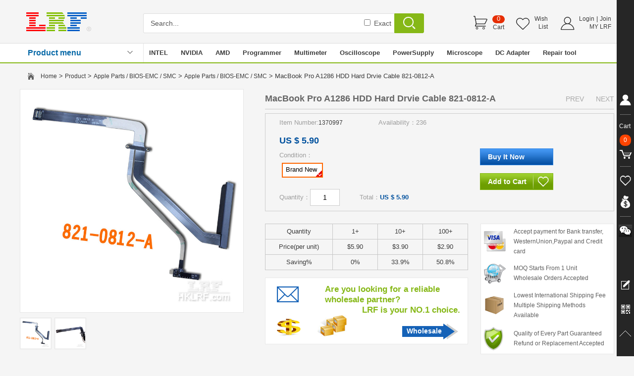

--- FILE ---
content_type: text/html; Charset=utf-8
request_url: https://www.hklrf.com/MacBook-Pro-A1286-HDD-Hard-Drvie-Cable-8210812A_3714.html
body_size: 81548
content:


<html>
<head>
<meta http-equiv="Content-Type" content="text/html; charset=utf-8">
<title>MacBook Pro A1286 HDD Hard Drvie Cable 821-0812-A</title>
<meta name="Keywords" content="MacBook Pro A1286 HDD Hard Drvie Cable 821-0812-A" />
<meta name="Description" content="MacBook Pro A1286 HDD Hard Drvie Cable 821-0812-A">
<link rel="stylesheet" href="../01css/index.css" type="text/css">
<script language=javascript>
function checkmm1(xxx)
{

/*if (xxx.wr_name.value=="")
{ alert("Please enter your name!")
  xxx.wr_name.focus()
  return false
}

if(xxx.wr_email.value=="")
{ alert("Please enter the e-mail address! ");
    xxx.wr_email.focus();
    return false;
}
else
{
    reg=/^([a-zA-Z0-9]+[_|\-|\.]?)*([a-zA-Z0-9]+[_|\-|\.]?)+@([a-zA-Z0-9]+[_|\-|\.]?)*[a-zA-Z0-9]+\.[a-zA-Z]{2,3}$/gi;
    if(!reg.test(xxx.wr_email.value))
    {
        alert("Please enter a valid email address！");
		xxx.wr_email.focus();
        return false;
    }
}
*/
if (xxx.wr_content.value=="")
{ alert("Please enter the Review Detail!")
xxx.wr_content.focus()
  return false
}

}
</script>
<script language="javascript">
function calcPrice($field_name) {
  var f = document.form1;
  var num_1 = parseInt(f.num_1.value);
  var num_2 = parseInt(f.num_2.value);
  var num_3 = parseInt(f.num_3.value);
  var num_4 = parseInt(f.num_4.value);
  var num_5 = parseInt(f.num_5.value);
  var prices_1 = f.prices_1.value;
  var prices_2 = f.prices_2.value;
  var prices_3 = f.prices_3.value;
  var prices_4 = f.prices_4.value;
  var prices_5 = f.prices_5.value;
 // var p0 = document.form1.p0.value;
  var k = parseInt(f.k_num.value);
  if (k <1 )
 //  k = 1;
  f.k_num.value = 1;
  var p = prices_1;
  var pricest = prices_1;
  
  if (k >= num_5 && prices_5>0 ){
    p = k*prices_5;
	pricest = prices_5;}
  else if (k >= num_4 && prices_4>0 ){
    p = k*prices_4;
	pricest = prices_4;}
  else if (k >= num_3 && prices_3>0 ){
    p = k*prices_3;
	pricest = prices_3;}
  else if (k >= num_2 && prices_2>0 ){
    p = k*prices_2;
	pricest = prices_2;}
  else if (k >= num_1){
    p = k*prices_1;
	pricest = prices_1;}
 
    var f_x = parseFloat(p);
    var f_x = Math.round(p * 100) / 100;
    var s_x = f_x.toString();
    var pos_decimal = s_x.indexOf('.');
    if (pos_decimal < 0) {
        pos_decimal = s_x.length;
        s_x += '.';
    }
    while (s_x.length <= pos_decimal + 2) {
        s_x += '0';
    }
   // return s_x;
	
	var f_x1 = parseFloat(pricest);
    var f_x1 = Math.round(pricest * 100) / 100;
    var s_x1 = f_x1.toString();
    var pos_decimal1 = s_x1.indexOf('.');
    if (pos_decimal1 < 0) {
        pos_decimal1 = s_x1.length;
        s_x1 += '.';
    }
    while (s_x1.length <= pos_decimal1 + 2) {
        s_x1 += '0';
    }
	
   var totalprices =document.getElementById("totalprices");
     totalprices.innerHTML="US $ "+s_x;
	 
   var totalprices1 =document.getElementById("totalprices1");
     totalprices1.innerHTML="US $ "+s_x1;

}

function sync2($field_name) {
  var f = document.formOrder;
  f.length1.value = Math.round(f.length.value / 2.54 * 100) / 100;
 // f.length1.value = Math.round(f.length.value / 2.54 * 100) / 100;
}

</script>
</head>

<body leftmargin="0" topmargin="0" marginwidth="0" marginheight="0">
<table width="100%" border="0" cellspacing="0" cellpadding="0" height="50" align="center">
  <tr> 
    <td> 
      
<script>
var wn=window.navigator;
var href=location.href;
if (wn.systemLanguage=="zh-cn" || wn.language=="zh-CN")  { 
window.location = "https://www.goldenchipset.com/"; 
}
</script>

<script type="text/javascript" src="../js/jquery.js" ></script>
<script type="text/javascript">
    $(function () {             
            //�󶨹������¼� 
              //�󶨹������¼� 
            $(window).bind("scroll", function () { 
                var sTop = $(window).scrollTop(); 
                var sTop = parseInt(sTop); 
                if (sTop >= 65) { 
                    if (!$("#ht_top").is(":visible")) { 
                        try { 
                            $("#ht_top").slideDown(); 
                        } catch (e) { 
                            $("#ht_top").show(); 
                        }                       
                    } 
                } 
                else { 
                    if ($("#ht_top").is(":visible")) { 
                        try { 
                            $("#ht_top").slideUp(); 
                        } catch (e) { 
                            $("#ht_top").hide(); 
                        }                        
                    } 
                }  
            }); 
        }) 
</script>
<link href="../01css/index.css" rel="stylesheet" >
	
<div id="h_top">
  <div class="h_top_1">
    <div class="h_top_1_a1">
      <div class="h_top_1_a1_1"><a class="h_top_logo" href="https://www.hklrf.com"></a></div>
      
      <div class="h_top_1_a1_2">
         <form action="ProductsSearch.html" name="form9">
          <span><input name="styleid" class="h_top_1_a1_2_s1" type="text" value="Search..." onfocus="if (value =='Search...'){value =''}" onBlur="if (value ==''){value='Search...'}"/></span><span class="h_top_1_a1_2_s3"><input type="checkbox" name="Exact" value="1" /> Exact</span>
          <span><input type="submit" value="" class="h_top_1_a1_2_s2"></span>
          <span class="clear"></span><input type="hidden" name="sm" value="1">  
        </form>
       </div>
      <div class="h_top_1_a1_3"><table width="100%" border="0" cellspacing="0" cellpadding="0">
  <tr>
    <td width="85"><div class="h_top_1_a1_3_s1">
  <div align="right" style="position: relative;left:38px;width:25px;text-align:center;" class="h_top_1_a1_4"><a href="Order_show.html" title="Cart" ><font color="#FFFFFF">0</font></a></div>
  <div align="right" style="padding-right:3px;line-height:20px;"><a href="Order_show.html" title="Cart" >Cart</a></div>
</div></td>
    <td width="89"><div class="h_top_1_a1_3_s2">
  <div align="right" style="line-height:16px;padding-right:4px;"><a href="Login.html">Wish<br>
List</a></div>
</div></td>
    <td><div class="h_top_1_a1_3_s3">
  <div align="right" style="line-height:16px;padding-right:4px;"><a href="Login.html">Login</a> | <a href="Register.html">Join</a><br>
    <a href="Login.html">MY LRF</a></div>
</div></td>
  </tr>
</table></div>
    </div>
  </div>
  <div class="h_top_2"></div>
  <div class="h_top_3"><table width="100%" border="0" cellspacing="0" cellpadding="0" align="center">
  <tr>
    <td align="center"><table width="1200" border="0" align="center" cellpadding="0" cellspacing="0">
      <tr>
        <td width="217" height="38" class="h_top_3_a1_1" align="left"><a href="Productmenu.html" >Product menu</a></td>
        <td width="32"><img src="03image/h-004.gif" width="11" height="38" /></td>
        <td width="1" bgcolor="#e7e7e7"></td>
        <td align="left"><div class="h_top_3_a2">
                	<ul>
					
                    	<li><a href="Intel-Chips_25_1.html" target="_parent">INTEL</a></li>
                        
                    	<li><a href="NVIDIA-Chips_24_1.html" target="_parent">NVIDIA</a></li>
                        
                    	<li><a href="AMD-Chips_23_1.html" target="_parent">AMD</a></li>
                        
                    	<li><a href="Programmer-Sockets_27_1.html" target="_parent">Programmer</a></li>
                        
                    	<li><a href="Multimeter-Test-Tools_29_1.html" target="_parent">Multimeter</a></li>
                        
                    	<li><a href="Oscilloscope_28_1.html" target="_parent">Oscilloscope</a></li>
                        
                    	<li><a href="DC-Power-Supply_39_1.html" target="_parent">PowerSupply</a></li>
                        
                    	<li><a href="Microscope-Camera_30_1.html" target="_parent">Microscope</a></li>
                        
                    	<li><a href="DC-Jack-Adapter-DC-cable_34_1.html" target="_parent">DC Adapter</a></li>
                        
                    	<li><a href="Other-Tool_129_2.html" target="_parent">Repair tool</a></li>
                        
                    	<li><a href="Stencil-BGA-Reballing-Kits_128_2.html" target="_parent">Stencil</a></li>
                        
                    </ul>
                </div>
          </td>
      </tr>
    </table></td>
  </tr>
</table>
  </div>
  <div class="h_top_4"></div>
</div>
<div id="ht_top">
  <div class="ht_top_1">
    <div class="ht_top_1_a1">
      <div class="ht_top_1_a1_1"><a class="ht_top_logo" href="https://www.hklrf.com"></a></div>      
      <div class="ht_top_1_a1_2">
         <form action="ProductsSearch.html" name="form9">
          <span><input name="styleid" class="ht_top_1_a1_2_s1" type="text" value="Search..." onfocus="if (value =='Search...'){value =''}" onBlur="if (value ==''){value='Search...'}"/></span><span class="ht_top_1_a1_2_s3"><input type="checkbox" name="Exact" value="1" /> Exact</span>
          <span><input type="submit" value="" class="ht_top_1_a1_2_s2"></span>
          <span class="clear"></span><input type="hidden" name="sm" value="1">  
        </form>
       </div>
      <div class="ht_top_1_a1_3"><table width="100%" border="0" cellspacing="0" cellpadding="0">
  <tr>
    <td width="100%" height="40"><a href="Discount_Notice.html"><img src="13home/img/2017112194GD.gif" width="280" height="40" border="0" /></a></td>
  </tr>
</table></div>
    </div>
  </div>  
  <div class="ht_top_4"></div>
</div>
    </td>
  </tr>
</table>
<table width="1200" border="0" align="center" cellpadding="0" cellspacing="0">
  <tr>
    <td width="16" height="52">&nbsp;</td>
    <td width="26"><img src="../03image/tb-003.gif" width="13" height="14"></td>
    <td> <a href="../index.html" class="h_ziti_12">Home</a> &gt; <a href="Product.html" class="h_ziti_12">Product</a> &gt; 
                        <a href="../Apple_32_1.html" class="h_ziti_12">Apple Parts / BIOS-EMC / SMC</a> &gt; <a href="../Apple-air-pro-Parts_132_2.html" class="h_ziti_12">Apple Parts / BIOS-EMC / SMC</a> &gt; MacBook Pro A1286 HDD Hard Drvie Cable 821-0812-A                 
   &nbsp;</td>
  </tr>
</table>
<table width="1200" border="0" align="center" cellpadding="0" cellspacing="0">
  <tr>
    <td width="452" height="200" align="left" valign="top"><table width="100%" border="0" cellspacing="0" cellpadding="0">
      <tr>
        <td height="452" align="left" valign="top"><div class="jqzoom" id="spec-n1" ><IMG src="../05chanpin/img/201610282215821-0812-A.jpg" jqimg="../05chanpin/img/201610282215821-0812-A.jpg" height="450" width="450" title="MacBook Pro A1286 HDD Hard Drvie Cable 821-0812-A"></div> 
	  <div id="spec-list">         
			<ul>
				<li><img src="../05chanpin/img/201610282215821-0812-A.jpg"></li><li><img src="../05chanpin/img/201610282215821-0812-A-2.jpg"></li>
		</ul>	          	
</div>

    </td>
      </tr>
      <tr>
        <td height="15"></td>
      </tr>                         
    </table>
    </td>
    <td width="43">&nbsp;</td>
    <td align="left" valign="top"><table width="100%" border="0" cellspacing="0" cellpadding="0">
      <tr>
        <td height="40"><table width="100%" border="0" cellspacing="0" cellpadding="0">
          <tr>
            <td height="40" align="left" class="h_ziti_18">MacBook Pro A1286 HDD Hard Drvie Cable 821-0812-A</td>
            <td width="110" align="right">
                  <a href="10pcs-Screw-Lot-For-Apple-Macbook-Pro-13-15-17-A1278-A1286-A1297-Bottom-Case_3708.html" class="h_ziti_14hui">PREV</a> 
                               &nbsp;&nbsp;&nbsp;&nbsp;                              
                              <a href="MacBook-Pro-A1286-HDD-Hard-Drvie-Cable-821-1198-A_3715.html" class="h_ziti_14hui">NEXT</a> 
                              </td>
          </tr>
        </table></td>
      </tr>
      <tr>
        <td height="1" bgcolor="#c7c7c7"></td>
      </tr>
      <tr>
        <td height="8" ></td>
      </tr>
      <tr>
        <td height="198" valign="top" class="kuang-4b" ><table width="100%" border="0" cellspacing="0" cellpadding="0">
        <form name="form1" method="post" action="Order.html" target="_parent">
          <tr>
            <td width="28">&nbsp;</td>
            <td valign="top"><table width="100%" border="0" cellspacing="0" cellpadding="0">
              <tr>
                <td height="36" align="left" >
                  <table width="100%" border="0" cellspacing="0" cellpadding="0">
                    <tr>
                      <td width="200" class="h_ziti_13-1">Item Number:<span class="h_ziti_12">1370997</span></td>
                      <td class="h_ziti_13-1">Availability：236</td>
                    </tr>
                  </table></td>
              </tr>
              <tr>
                <td height="38" align="left"><span class="h_ziti_20" id="totalprices1">US $ 5.90</span> &nbsp;</td>
              </tr>
              <tr>
                <td height="20" class="h_ziti_13-1">Condition：</td>
              </tr>
              <tr>
                <td height="35"><div class="catt">
<a href="#" >Brand New<img src="../03image/tb-x003.png" width="14" height="13" class="catt_tb"></a>
</div></td>
              </tr>
              <tr>
                <td height="20" valign="bottom"><input name="num_1" type="hidden" value="1" >
                <input name="num_2" type="hidden" value="10" >
                <input name="num_3" type="hidden" value="100" >
                <input name="num_4" type="hidden" value="0" >
                <input name="num_5" type="hidden" value="0" >
                <input name="prices_1" type="hidden" value="5.9" >
                <input name="prices_2" type="hidden" value="3.9" >
                <input name="prices_3" type="hidden" value="2.9" >
                <input name="prices_4" type="hidden" value="0" >
                <input name="prices_5" type="hidden" value="0" ></td>
              </tr>
              <tr>
                <td height="40"><table width="100%" border="0" cellspacing="0" cellpadding="0">                
                  <tr>
                    <td width="60" height="25" class="h_ziti_13-1">Quantity：</td>
                    <td width="100"><input name="k_num" type="text" class="t2" value="1" size="3" onKeyUp="calcPrice()"></td>
                    <td align="left" class="h_ziti_13-1">Total：<span class="h_ziti_13-2" id="totalprices">US $ 5.90</span>
                              </td>
                    </tr>                  
                  </table></td>
              </tr>
              </table></td>
            <td width="270" valign="top"><table width="100%" border="0" cellspacing="0" cellpadding="0">
              <tr>
                <td height="70" align="left">&nbsp;</td>
              </tr>
              <tr>
                <td height="25" align="left">
                  <input type="submit" value="&nbsp;&nbsp;&nbsp; Buy It Now" class="Button_1"><input name="id" type="hidden" value="3714" ></td>
              </tr>
              <tr>
                <td height="16" align="left">&nbsp;</td>
              </tr>
              <tr>
                <td height="25" align="left"><table width="148" border="0" cellspacing="0" cellpadding="0">
                  <tr>
                    <td><input type="button" name="Submit3" value="&nbsp;&nbsp;&nbsp; Add to Cart" onFocus="this.blur()" onClick="this.form.action='Orderb.html';this.form.submit()" class="Button_9"></td>
                    <td width="1"><img src="../03image/p-007.gif" width="1" height="34"></td>
                    <td width="40"><input type="button" name="Submit3" value="&nbsp;&nbsp;" onFocus="this.blur()" onClick="this.form.action='MyFavoriteadd_3714.html';this.form.submit()" class="Button_8"></td>
                  </tr>
                </table>                  </td>
              </tr>
            </table></td>
          </tr>
          </form>
        </table></td>
      </tr>
      <tr>
        <td height="25">&nbsp;</td>
      </tr>
      <tr>
        <td align="left" valign="top"><table width="100%" border="0" cellspacing="0" cellpadding="0">
          <tr>
            <td width="410" align="left" valign="top"><table width="100%" border="0" cellspacing="0" cellpadding="0">
              <tr>
                <td height="40"><table width="100%" border="0" cellspacing="1" cellpadding="0" bgcolor="#c7c7c7">
                  <tr bgcolor="#f5f5f5"> 
                    <td height="30" width="21%" align="center"><span class="h_ziti_13a">Quantity</span></td>
                    <td width="13%" align="center"><span class="h_ziti_13a">1+</span></td>
                    <td width="13%" align="center"><span class="h_ziti_13a">10+</span></td>
                    <td width="13%" align="center"><span class="h_ziti_13a">100+</span></td>
                    
                    </tr>
                  <tr bgcolor="#f5f5f5"> 
                    <td width="16%" height="30" align="center"><span class="h_ziti_13a">Price(per unit)</span></td>
                    <td width="14%" align="center"><span class="h_ziti_13a">$5.90</span></td>
                    <td width="14%" align="center"><span class="h_ziti_13a">$3.90</span></td>
                    <td width="14%" align="center"><span class="h_ziti_13a">$2.90</span></td>
                    
                    </tr>
                  <tr bgcolor="#f5f5f5"> 
                    <td width="16%" height="30" align="center"><span class="h_ziti_13a">Saving%</span></td>
                    <td width="14%" align="center"><span class="h_ziti_13a">0%</span></td>
                    <td width="14%" align="center"><span class="h_ziti_13a">33.9%</span></td>
                    <td width="14%" align="center"><span class="h_ziti_13a">50.8%</span></td>
                    
                    </tr>
  </table></td>
              </tr>
              <tr>
                <td height="15"></td>
              </tr>
              <tr>
                <td height="135" align="right" valign="top" background="../03image/p-002.gif" class="kuang-4"><table width="288" border="0" cellspacing="0" cellpadding="0">
                  <tr>
                    <td height="12"></td>
                  </tr>
                  <tr>
                    <td height="84" valign="top" class="h_ziti_17">Are you looking for a reliable
wholesale partner?<br>
                &nbsp;&nbsp;&nbsp;&nbsp;&nbsp;&nbsp;&nbsp;&nbsp;&nbsp;&nbsp;&nbsp;&nbsp;&nbsp;&nbsp; LRF is your NO.1 choice.</td>
                  </tr>
                  <tr>
                    <td height="22" align="right">&nbsp;<a href="Other_1.html" class="h_ziti_14b">Wholesale</a> &nbsp;&nbsp;&nbsp;&nbsp;&nbsp;&nbsp;&nbsp;&nbsp;&nbsp;&nbsp;&nbsp;&nbsp;</td>
                  </tr>
                </table></td>
              </tr>
              <tr>
                <td height="35"></td>
              </tr>
            </table></td>
            <td align="left"  width="25" valign="top">&nbsp;</td>
            <td align="left" valign="top"><table width="100%" border="0" cellspacing="0" cellpadding="0">
              <tr>
                <td height="100" align="center" valign="top" bgcolor="#FFFFFF" class="kuang-4a"><table width="96%" border="0" cellspacing="0" cellpadding="0">
                  <tr>
                    <td height="5"></td>
                    </tr>
                  <tr>
                    <td height="15"><table width="100%" border="0" cellspacing="0" cellpadding="0">
                      <tr>
                        <td width="60"><img src="../03image/p-001-1.gif" width="44" height="41"></td>
                        <td class="h_ziti_12hui">Accept payment for Bank transfer, WesternUnion,Paypal and Credit card</td>
                        </tr>
                      </table></td>
                    </tr>
                  <tr>
                    <td height="14"></td>
                    </tr>
                  <tr>
                    <td height="15"><table width="100%" border="0" cellspacing="0" cellpadding="0">
                      <tr>
                        <td width="60"><img src="../03image/p-001-2.gif" alt="" width="44" height="41"></td>
                        <td class="h_ziti_12hui">MOQ Starts From 1 Unit<br>
                          Wholesale Orders Accepted</td>
                        </tr>
                      </table></td>
                    </tr>
                  <tr>
                    <td height="14"></td>
                    </tr>
                  <tr>
                    <td height="15"><table width="100%" border="0" cellspacing="0" cellpadding="0">
                      <tr>
                        <td width="60"><img src="../03image/p-001-3.gif" alt="" width="43" height="41"></td>
                        <td class="h_ziti_12hui">Lowest International Shipping Fee
                          Multiple Shipping Methods Available</td>
                        </tr>
                      </table></td>
                    </tr>
                  <tr>
                    <td height="14"></td>
                    </tr>
                  <tr>
                    <td height="15"><table width="100%" border="0" cellspacing="0" cellpadding="0">
                      <tr>
                        <td width="60"><img src="../03image/p-001-4.gif" alt="" width="39" height="47"></td>
                        <td class="h_ziti_12hui">Quality of Every Part Guaranteed<br>
                          Refund or Replacement Accepted</td>
                        </tr>
                      </table></td>
                    </tr>
                  <tr>
                    <td height="7"></td>
                    </tr>
                  </table></td>
              </tr>
            </table></td>
            
          </tr>
        </table></td>
      </tr>
    </table></td>
  </tr>
</table>

<table width="1200" border="0" align="center" cellpadding="0" cellspacing="0" class="kuang-4a">
  <tr>
    <td height="50" align="center"><table width="1200" border="0" align="center" cellpadding="0" cellspacing="0">
  <tr>
    <td width="400" height="50"><a href="PCI-E-CPU-Socket-Tester_96_2.html"><img src="13home/img/2025520184K1.jpg" alt="" width="400" height="166" border="0"></a></td>
    <td width="400"><a href="ProductsSearch.html?styleid=HKLRF2&sm=1"><img src="13home/img/20231030129K2.jpg" alt="" width="400" height="166" border="0"></a></td>
    <td width="400"><a href="ProductsSearch.html?styleid=HKLRF3&sm=1"><img src="13home/img/20231030129K3.jpg" alt="" width="400" height="166" border="0"></a></td>
  </tr>
</table></td>
  </tr>
</table>

<table width="1200" border="0" align="center" cellpadding="0" cellspacing="0">
  <tr>
    <td height="15"></td>
  </tr>
</table>

<table width="1200" height="40" border="0" align="center" cellpadding="0" cellspacing="0">
  <tr>
    <td width="250" align="left" valign="top"><table width="100%" border="0" cellspacing="0" cellpadding="0">     
      <tr>
        <td height="100" align="left" valign="top"><link rel="stylesheet" href="../01css/index.css" type="text/css">
<script language="JavaScript">
<!--
function MM_findObj(n, d) { //v4.01
  var p,i,x;  if(!d) d=document; if((p=n.indexOf("?"))>0&&parent.frames.length) {
    d=parent.frames[n.substring(p+1)].document; n=n.substring(0,p);}
  if(!(x=d[n])&&d.all) x=d.all[n]; for (i=0;!x&&i<d.forms.length;i++) x=d.forms[i][n];
  for(i=0;!x&&d.layers&&i<d.layers.length;i++) x=MM_findObj(n,d.layers[i].document);
  if(!x && d.getElementById) x=d.getElementById(n); return x;
}

function MM_showHideLayers() { //v3.0
  var i,p,v,obj,args=MM_showHideLayers.arguments;
  for (i=0; i<(args.length-2); i+=3) if ((obj=MM_findObj(args[i]))!=null) { v=args[i+2];
    if (obj.style) { obj=obj.style; v=(v=='show')?'visible':(v='hide')?'hidden':v; }
    obj.visibility=v; }
}
//-->
</script>
<table width="250" border="0" cellspacing="0" cellpadding="0">
      <tr>
        <td height="40" bgcolor="#025fc6" class="h_ziti_14b">&nbsp;&nbsp;&nbsp; <a href="Product.html" class="h_ziti_14b">LRF CATEGORIES</a></td>
      </tr>
      <tr>
        <td height="100" align="left" valign="top">
<div class="b-007">
  <nav>
    <ul>
      
     <li><a href="../Apple_32_1.html" >Apple Parts / BIOS-EMC / SMC</a>
               <img src="../03image/tb-001.gif" class="h_left_2_tb" alt="" />  
    <ul> 
<li><a href="../Apple-air-pro-Parts_132_2.html" >Apple air pro Parts</a>
      
    </li>        


<li><a href="../Apple-BIOS-EMC_131_2.html" >Apple BIOS EMC</a>
      
    </li>        

 </ul></li>
                        

            
     <li><a href="../Laptop-parts-Repair-tool_33_1.html" >Laptop parts / Repair tool</a>
               <img src="../03image/tb-001.gif" class="h_left_2_tb" alt="" />  
    <ul> 
<li><a href="../Other-Tool_129_2.html" >Other Tool</a>
      
    </li>        


<li><a href="../Other-Parts_100_2.html" >Other Parts</a>
      
    </li>        


<li><a href="../Stencil-BGA-Reballing-Kits_128_2.html" >Stencil / BGA Reballing Kits</a>
      
    </li>        


<li><a href="../PCI-E-CPU-Socket-Tester_96_2.html" >PCI-E / CPU Socket Tester</a>
      
    </li>        


<li><a href="../CPU-Socket-Connector_108_2.html" >CPU Socket / Connector</a>
      
    </li>        


<li><a href="../USB-SSD-Converter-LVDS_98_2.html" >USB SSD Converter / LVDS</a>
      
    </li>        


<li><a href="../Solder-balls-Solder-wire_124_2.html" >Solder Balls / Solder Wire</a>
      
    </li>        


<li><a href="../Reballing-Flux-Goot-Wick_126_2.html" >Reballing Flux  / Goot Wick</a>
      
    </li>        


<li><a href="../Kapton-Foil-Double-Tape-ACF_125_2.html" >Kapton / Foil / Double Tape / ACF</a>
      
    </li>        


<li><a href="../Thermal-paste-Heatsink-pad_127_2.html" >Thermal Paste / Heatsink Pad</a>
      
    </li>        


<li><a href="../Laptop-Battery-Fan_94_2.html" >Laptop Battery / Fan</a>
      
    </li>        


<li><a href="../Keyboard-Mouse_97_2.html" >Keyboard / Mouse</a>
      
    </li>        

 </ul></li>
                        

            
     <li><a href="../Programmer-Sockets_27_1.html" >Programmer & Sockets</a>
            
     <li><a href="../Multimeter-Test-Tools_29_1.html" >Multimeter / Test Tools</a>
            
     <li><a href="../Oscilloscope_28_1.html" >Oscilloscope / Sig / Gen</a>
            
     <li><a href="../DC-Power-Supply_39_1.html" >DC Power Supply</a>
            
     <li><a href="../Microscope-Camera_30_1.html" >Microscope Camera</a>
            
     <li><a href="../DC-Jack-Adapter-DC-cable_34_1.html" >DC Jack / Adapter / DC Cable</a>
            
     <li><a href="../Other-Chips_26_1.html" >Other BGA Chips & ICs</a>
            
     <li><a href="../AMD-Chips_23_1.html" >AMD Chips</a>
            
     <li><a href="../nVIDIA-Chips_24_1.html" >NVIDIA Chips</a>
            
     <li><a href="../Intel-Chips_25_1.html" >INTEL Chips</a>
            </ul>
</nav>
</div>
</td>
      </tr>
    </table>
</td>
      </tr>
      <tr>
        <td height="15"></td>
      </tr>
      <tr>
        <td height="100" align="left" valign="top"><link rel="stylesheet" href="../01css/index.css" type="text/css">
<table width="250" border="0" cellspacing="0" cellpadding="0">
          <tr>
            <td height="2" bgcolor="#86b817"></td>
          </tr>
          <tr>
            <td height="200" align="center" valign="top" class="h_k_3a"><table width="100%" border="0" cellspacing="0" cellpadding="0">
              <tr>
                <td height="38" class="h_ziti_14h">View History</td>
              </tr>
              <tr>
                <td height="1" bgcolor="#e7e7e7"></td>
              </tr>
            </table>
              
<table width="100%" border="0" cellspacing="0" cellpadding="0">
              <tr>
                <td height="35" align="left"><table width="100%" border="0" cellspacing="0" cellpadding="0">
                  <tr>
                    <td width="12" height="90">&nbsp;</td>
                    <td width="90"><a href="MacBook-Pro-A1286-HDD-Hard-Drvie-Cable-821-0812-A_3714.html" target="_parent"><img src="../05chanpin/img/201610282215821-0812-As.jpg" width="75" height="75" border="0"></a></td>
                    <td valign="top">
                      <table width="100%" border="0" cellspacing="0" cellpadding="0">
                        <tr>
                          <td height="10"></td>
                          </tr>
                        <tr>
                          <td valign="top"><a href="MacBook-Pro-A1286-HDD-Hard-Drvie-Cable-821-0812-A_3714.html" class="h_ziti_13a" title="MacBook Pro A1286 HDD Hard Drvie Cable 821-0812-A">MacBook Pro A1286 HDD Hard Drvie Cable 821-0812-A</a></td>
                          </tr>
                        <tr>
                          <td height="28" class="h_ziti_12"><font color="#FF0000">$2.90</font></td>
                          </tr>
                      </table></td>
                    <td width="15">&nbsp;</td>
                    </tr>
                </table></td>
              </tr>
              
              <tr>
                <td height="1" bgcolor="#e7e7e7"></td>
              </tr>         
              
            </table>
             </td>
          </tr>
        </table>
</td>
      </tr>
    </table></td>
    <td width="15">&nbsp;</td>
    <style>
	#tabs {
	  overflow: hidden;
	  width: 100%;
	  margin: 0;
	  padding: 0;
	  list-style: none;
	}

	#tabs li {
	  float: left;
	  margin: 0 5px 0 0;
	}

	#tabs a {
	  float: left;
	  position: relative;
	  padding: 0px;
	  height: 37px;
	  width:184px;
	  font-size:13px;
	  font-weight: bold;	  
	  line-height: 37px;
	 /* text-transform: uppercase;*/
	  text-decoration: none;
	  color: #000;    
	  font-family:Arial, Helvetica, sans-serif;
	  text-align:center;
	/*  border-right: 30px solid transparent;
	  border-bottom: 38px solid #86b817;*/
	 /* border-bottom-color: #777\9;*/
border-top: 1px solid #e7e7e7;	
border-right:1px solid #e7e7e7;
border-bottom:0px solid #e7e7e7;
border-left:1px solid #e7e7e7;
background-color:#fff;
	}

	#tabs a:hover,
	#tabs a:focus {
	   width:184px;
	   height: 37px;
	  color: #fff; 
	  filter: alpha(opacity=100);
	  border-top: 1px solid #86b817;	
      border-right:1px solid #86b817;
      border-bottom:0px solid #86b817;
      border-left:1px solid #86b817;
      background-color:#86b817;
	}

	#tabs a:focus {
	  outline: 0;
	}

	#tabs #current {
	  width:184px;
	  z-index: 3;
	  color: #fff;  
	  background-color:#86b817;
	  border-top: 1px solid #86b817;	
      border-right:1px solid #86b817;
      border-bottom:0px solid #86b817;
      border-left:1px solid #86b817;
      background-color:#86b817;     
	}

	/* ----------- */
	#content {
		/*height: 100%;*/
	    background: #fff;	    	
	    padding: 0em;
		/*background-color: #FFFFFF; */
		border-top: 2px solid #86b817;	
        border-right:0px solid #e7e7e7;
        border-bottom:0px solid #e7e7e7;
        border-left:0px solid #e7e7e7;
		}
	</style>	  
    <td align="left" valign="top"><ul id="tabs">
      <li><a href="#" name="#tab1">Description</a></li>
      <li><a href="#" name="#tab2">Reviews (1)</a></li>
      <li><a href="#" name="#tab3">Shipping &amp; Payment</a></li>
      <li><a href="#" name="#tab4">Seller Guarantees</a></li>    
  </ul>
  <div id="content">
      <div id="tab1">
         <table width="100%" height="100%" border="0" cellspacing="0" cellpadding="0"> 
        <tr>
          <td align="center" valign="top" class="h_k_3a"><table width="90%" border="0" cellspacing="0" cellpadding="0">
            <tr>
              <td height="25">&nbsp;</td>
            </tr>
            
            <tr>
              <td height="10" align="left" valign="top" class="duanluo-24"><strong>Item Specification:</strong><br />
NEW MacBook Pro A1286 HDD Hard Drvie Cable 821-0812-A 821-0989-A 821-1198-A<br />
The hard drive cable is brand new, never used.<br />
<strong>Compatible Models:</strong><br />
Fits 15” Macbook Pro from 2009, 2010, 2011<br />
Compatible Part#: 821-0812-A 821-0989-A 821-1198-A<br />
Apple Service Part # 922-9314<br />
Apple Service Part # 922-9751<br />
Apple Service Part # 922-9034<br />
<strong>Package:</strong><br />
1pcs * HDD cable<br /></td>
            </tr>
            <tr>
              <td height="25">&nbsp;</td>
            </tr>
            
            <tr>
              <td height="15"></td>
            </tr>
          </table></td>
        </tr>
      </table>  
      </div>
      <div id="tab2">
          <table width="100%" height="100%" border="0" cellspacing="0" cellpadding="0">      
        <tr>
          <td align="center" valign="top" class="h_k_3a"><table width="90%" border="0" cellspacing="0" cellpadding="0">
            <tr>
              <td height="25">&nbsp;</td>
            </tr>
			
            <tr>
              <td align="left" valign="top" >
                        <table width="100%" border="0" cellspacing="0" cellpadding="0" bgcolor="#FFFFFF" onMouseMove="this.style.background='#EEEEEE'" onMouseOut="this.style.background='#FFFFFF'">
                          <tr>
                            <td height="20" align="center"><table width="96%" border="0" cellspacing="0" cellpadding="0">                             
                              <tr>
                                <td height="35"><img src='../03image/xing.gif'><img src='../03image/xing.gif'><img src='../03image/xing.gif'><img src='../03image/xing.gif'><img src='../03image/xing.gif'> &nbsp;&nbsp; <span class="h_ziti_12hui">Reviewer:by</span> <b>Mr.&nbsp;D***y</b> &nbsp; </td>
                              </tr>
                              <tr>
                                <td height="22" class="duanluo-24">Good Shop, fast transaction and delivery, thanks&nbsp;</td>
                              </tr>
                              <tr>
                                <td height="17" align="center" background="../03image/h-006-5a.gif">&nbsp;</td>
                              </tr>
                              <tr>
                                <td height="22" class="duanluo-24">&nbsp;</td>
                              </tr>
                              <tr>
                                <td height="15"></td>
                              </tr>
                            </table></td>
                          </tr>
                          <tr>
                            <td height="1" valign="top" bgcolor="#D9D9D9" ></td>
                          </tr>
                      </table>
                      </td>
            </tr>
             <tr>
            <form name="form2" method="post" action="">
                        <td height="30" valign="bottom">&nbsp;No. 
                          <select name="page" onChange="javascript:submit()">
                            
                            <option value="1" selected > 
                            1 </option>
                            
                          </select>
                          Total:1&nbsp;Page:10 
                        Pages:1/1&nbsp;</td>
                </form>
                </tr>

            <tr>
              <td height="15">&nbsp;</td>
            </tr>
            <tr>
              <td height="15" bgcolor="#f2f2f2"><table width="100%" border="0" cellspacing="0" cellpadding="0">
                  <form method="post" action="../Reviewok.html" onSubmit="return checkmm1(this)" target="_parent">                 
                  <tr>
                    <td width="170" height="10" align="right">&nbsp;</td>
                    <td width="15" align="right">&nbsp;</td>
                    <td>&nbsp;</td>
                  </tr>
                  <tr>
                    <td height="40" align="right">Range:</td>
                    <td width="15">&nbsp;</td>
                    <td><input type="radio" name="wr_xing" value="1"><img src="../03image/xing.gif">
                    <input type="radio" name="wr_xing" value="2"><img src="../03image/xing.gif"><img src="../03image/xing.gif">
                    <input type="radio" name="wr_xing" value="3"><img src="../03image/xing.gif"><img src="../03image/xing.gif"><img src="../03image/xing.gif">                    <input type="radio" name="wr_xing" value="4"><img src="../03image/xing.gif"><img src="../03image/xing.gif"><img src="../03image/xing.gif"><img src="../03image/xing.gif">
                    <input name="wr_xing" type="radio" value="5" checked><img src="../03image/xing.gif"><img src="../03image/xing.gif"><img src="../03image/xing.gif"><img src="../03image/xing.gif"><img src="../03image/xing.gif"></td>
                  </tr>
                  <tr>
                    <td width="170" height="110" align="right">* Review Detail:</td>
                    <td>&nbsp;</td>
                    <td><textarea name="wr_content" cols="55" rows="5" id="wr_content" class="txt_input4"></textarea><input type="hidden" name="cpid" value="3714">
  <input type="hidden" name="code" value="MacBook Pro A1286 HDD Hard Drvie Cable 821-0812-A"></td>
                  </tr>
                  <tr>
                    <td width="170" height="40" align="right">* Verification Code:</td>
                    <td>&nbsp;</td>
                    <td><input name="verifycode" type="text"  size="8" maxlength="4" class="txt_input5">
                     <img src="../02common/getcode.asp" height="10" border=0 align="absmiddle" onClick="this.src='../02common/getcode.asp?t='+(new Date().getTime());" style="cursor:pointer;"></td>
                  </tr>
                  <tr>
                    <td width="170" height="40">&nbsp;</td>
                    <td>&nbsp;</td>
                    <td>
                      <strong><font color="#FF0000">Leave a credit review !</font></strong>
                      </td>
                  </tr>
                  </form>
                </table></td>
            </tr>
            <tr>
              <td height="40">&nbsp;</td>
            </tr>
          </table></td>
        </tr>
      </table>   
      </div>
      <div id="tab3"> <table width="100%" height="100%" border="0" cellspacing="0" cellpadding="0">       
        <tr>
          <td align="center" valign="top" class="h_k_3a"><table width="90%" border="0" cellspacing="0" cellpadding="0">
            <tr>
              <td height="25">&nbsp;</td>
            </tr>
            <tr>
              <td align="left" valign="top" class="duanluo-24"><p>
	<strong>Payment</strong> 
</p>
<p>
	Accept payment for PayPal, WesternUnion, AliPay, MonetyGram, Sigue, Ria, Bank transfer &amp; Credit card
</p>
<p>
	<br />
</p>
<p>
	<strong>Shipment</strong><br />
	<table class="MsoNormalTable ke-zeroborder" style="width:100%;background:#CCCCCC;" border="0" cellspacing="1" cellpadding="0" align="center">
		<tbody>
			<tr>
				<td style="background:#FFFFFF;">
					<blockquote>
						<p align="left" class="MsoNormal" style="text-align:left;">
							<span><br />
</span> 
						</p>
						<p align="left" class="MsoNormal" style="text-align:left;">
							<span style="line-height:2;"> 1. Airmail Registered: If you choose this option, your item will be sent by Singapore Post Airmail.</span> 
						</p>
						<p align="left" class="MsoNormal" style="text-align:left;">
							<span style="line-height:2;"> The delivery time varies from 15-45 days in different countries. For more details, you can visit:</span> 
						</p>
						<p align="left" class="MsoNormal" style="text-align:left;">
							<span style="line-height:2;"> <a href="http://track.4px.com/?locale=en_US" target="_blank" class="h_ziti_13a">https://track.4px.com/</a> </span> 
						</p>
					</blockquote>
				</td>
			</tr>
			<tr>
				<td style="background:white;">
					<blockquote>
						<p align="left" class="MsoNormal" style="text-align:left;">
							<span><br />
</span> 
						</p>
						<p align="left" class="MsoNormal" style="text-align:left;">
							<span style="line-height:2;"> 2. DHL: If you choose this option, your item will be sent by DHL Express.</span> 
						</p>
						<p align="left" class="MsoNormal" style="text-align:left;">
							<span style="line-height:2;"> The delivery time is 3-5 working days. Before you choose this option, please check if your location is in the DHL Remote Areas list.</span> 
						</p>
						<p align="left" class="MsoNormal" style="text-align:left;">
							<span style="line-height:2;"> You can visit: <a href="http://www.dhl.com/" target="_blank" class="h_ziti_13a">https://www.dhl.com/</a></span> 
						</p>
					</blockquote>
				</td>
			</tr>
			<tr>
				<td style="background:#FFFFFF;">
					<blockquote>
						<p align="left" class="MsoNormal" style="text-align:left;">
							<span><br />
</span> 
						</p>
						<p align="left" class="MsoNormal" style="text-align:left;">
							<span style="line-height:2;"> 3. EMS: If you choose this option, your item will be sent by EMS Express.</span> 
						</p>
						<p align="left" class="MsoNormal" style="text-align:left;">
							<span style="line-height:2;"> The delivery time varies from 5-20 days in different countries.</span> 
						</p>
						<p align="left" class="MsoNormal" style="text-align:left;">
							<span style="line-height:2;"> For more details, you can visit: <a href="http://ems.com.cn/english.html" target="_blank" class="h_ziti_13a">https://www.ems.com.cn/english</a> </span> 
						</p>
					</blockquote>
				</td>
			</tr>
			<tr>
				<td style="background:white;">
					<blockquote>
						<p align="left" class="MsoNormal" style="text-align:left;">
							<span><br />
</span> 
						</p>
						<p align="left" class="MsoNormal" style="text-align:left;">
							4. The shipping time may be delayed in busy seasons. For more details, please feel free to contact us.
						</p>
					</blockquote>
				</td>
			</tr>
		</tbody>
	</table>
</p>
<p>
	<span style="color:#337FE5;"><strong><br />
</strong></span> 
</p>
<p>
	<span style="color:#337FE5;"><strong>We are only responsible for the tax/duty generated in China.</strong><br />
<strong>We are NOT responsible for any tax/duty in the destination countries.</strong><br />
<strong>If you need items to declare the value of the customs, please leave us message.</strong></span> 
</p></td>
            </tr>
            <tr>
              <td height="40">&nbsp;</td>
            </tr>
          </table></td>
        </tr>
      </table>         
      </div>
      <div id="tab4"><table width="100%" height="100%" border="0" cellspacing="0" cellpadding="0">       
        <tr>
          <td align="center" valign="top" class="h_k_3a"><table width="90%" border="0" cellspacing="0" cellpadding="0">
            <tr>
              <td height="25">&nbsp;</td>
            </tr>
            <tr>
              <td align="left" valign="top" class="duanluo-24"><ul>
	<li>
		<span style="line-height:2.5;">For IC Chipsets, there are generally two conditions</span><br />
<span style="line-height:2.5;"> 1) Original New: Original new chips are taken from manufacturer vacuum 
	sealed package with QA/QC markings, which means they are all well verified 
	and tested. The quality is superior.</span><br />
<span style="line-height:2.5;"> 2) Manufacturer Refurbished: Manufacturer refurbished chips are renewed and 
	tested by the manufacturer. They quality is secondary to original new chips.</span><br />
	</li>
	<li>
		<span style="line-height:2.5;">You can check the items as soon as you receive them. If you find the 
	quality not acceptable, you can return them to us within 90 days, and we are 
	assured to replace them or refund you.</span><br />
	</li>
	<li>
		<span style="line-height:2.5;">If the chips are already soldered and not in selling condition, they 
	cannot be returned.</span><br />
	</li>
	<li>
		<span style="line-height:2.5;">We guarantee to ship out your order within 1-2 working days. If you do 
	not receive your purchase within 60 days, you can ask for a full refund.</span>
	</li>
</ul></td>
            </tr>
            <tr>
              <td height="40">&nbsp;</td>
            </tr>
          </table></td>
        </tr>
      </table>        
      </div>     
  </div>
  <script src="../js/jquery-1.7.2.min.js"></script>

  <script>
    function resetTabs(){
        $("#content > div").hide(); //Hide all content
        $("#tabs a").attr("id",""); //Reset id's      
    }

    var myUrl = window.location.href; //get URL
    var myUrlTab = myUrl.substring(myUrl.indexOf("#")); // For localhost/tabs.html#tab2, myUrlTab = #tab2     
    var myUrlTabName = myUrlTab.substring(0,4); // For the above example, myUrlTabName = #tab

    (function(){
        $("#content > div").hide(); // Initially hide all content
        $("#tabs li:first a").attr("id","current"); // Activate first tab
        $("#content > div:first").fadeIn(); // Show first tab content
        
        $("#tabs a").on("click",function(e) {
            e.preventDefault();
            if ($(this).attr("id") == "current"){ //detection for current tab
             return       
            }
            else{             
            resetTabs();
            $(this).attr("id","current"); // Activate this
            $($(this).attr('name')).fadeIn(); // Show content for current tab
            }
        });

        for (i = 1; i <= $("#tabs li").length; i++) {
          if (myUrlTab == myUrlTabName + i) {
              resetTabs();
              $("a[name='"+myUrlTab+"']").attr("id","current"); // Activate url tab
              $(myUrlTab).fadeIn(); // Show url tab content        
          }
        }
    })()
  </script></td>
  </tr>
</table>

<table width="1200" border="0" cellspacing="0" cellpadding="0" align="center">
<tr>
        <td height="23" ></td>
  </tr>
      <tr>
        <td height="38"><table width="100%" border="0" cellspacing="0" cellpadding="0">
          <tr>
            <td align="left" ><a href="Product_Recommendation_32_132.html" class="h_ziti_15">Product Recommendation</a></td>
            <td width="40" align="right"><a href="Product_Recommendation_32_132.html" ><img src="../03image/p-009.gif" width="10" height="10" border="0" /></a></td>
            <td width="42" align="right"><a href="Product_Recommendation_32_132.html" class="h_lj_hui12">MORE</a></td>
          </tr>
        </table></td>
      </tr>
      <tr>
        <td height="1" bgcolor="#cccccc"></td>
      </tr>
      <tr>
        <td height="15" ></td>
      </tr>
</table>
<table width="1232" border="0" align="center" cellpadding="0" cellspacing="0">
  <tr>
    <td width="16"></td>
    <td height="318" valign="top">

<div class="h_cp6">
        <table width="100%" border="0" cellspacing="0" cellpadding="0">
                <tr>
                  <td align="center" valign="top">
          <table width="160" border="0" align="center" cellpadding="0" cellspacing="0">
           <tr>
              <td height="10"></td>
                </tr>
            <tr>
              <td align="center" height="185" valign="top"><a href="Macbook-Pro-13-Retina-A1398-A1502-LCD-LVDS-Display-Cable-2015-2016-year_4048.html" target="_parent"><img src="05chanpin/img/20171172141S.jpg" width="180" height="180" border="0" alt="Macbook Pro 13” Retina A1398 A1502 LCD LVDS Display Cable 2015-2016 year"></a></td>
            </tr>
            <tr>
              <td height="10"></td>
            </tr>
            <tr>
              <td height="68" align="center" valign="top"><a href="Macbook-Pro-13-Retina-A1398-A1502-LCD-LVDS-Display-Cable-2015-2016-year_4048.html" class="h_ziti_13a" title="Macbook Pro 13” Retina A1398 A1502 LCD LVDS Display Cable 2015-2016 year" target="_parent">Macbook Pro 13” Retina A1398 A1502 LCD LVDS Display Cable 2015-2016 year</a></td>
            </tr>
            <tr>
              <td height="25" align="center"><span class="h_ziti_15h">$ 3.90</span></td>
            </tr>
              </table></td>
            </tr>
        </table>
      </div><div class="h_cp_6"></div>


<div class="h_cp6">
        <table width="100%" border="0" cellspacing="0" cellpadding="0">
                <tr>
                  <td align="center" valign="top">
          <table width="160" border="0" align="center" cellpadding="0" cellspacing="0">
           <tr>
              <td height="10"></td>
                </tr>
            <tr>
              <td align="center" height="185" valign="top"><a href="Display-Cable-593-1280-A-for-IMAC-215-21-2010-series-A1311_4178.html" target="_parent"><img src="05chanpin/img/20172211555s.jpg" width="180" height="180" border="0" alt="Display Cable 593-1280-A for IMAC 21.5” 21” 2010 series A1311"></a></td>
            </tr>
            <tr>
              <td height="10"></td>
            </tr>
            <tr>
              <td height="68" align="center" valign="top"><a href="Display-Cable-593-1280-A-for-IMAC-215-21-2010-series-A1311_4178.html" class="h_ziti_13a" title="Display Cable 593-1280-A for IMAC 21.5” 21” 2010 series A1311" target="_parent">Display Cable 593-1280-A for IMAC 21.5” 21” 2010 series A1311</a></td>
            </tr>
            <tr>
              <td height="25" align="center"><span class="h_ziti_15h">$ 5.90</span></td>
            </tr>
              </table></td>
            </tr>
        </table>
      </div><div class="h_cp_6"></div>


<div class="h_cp6">
        <table width="100%" border="0" cellspacing="0" cellpadding="0">
                <tr>
                  <td align="center" valign="top">
          <table width="160" border="0" align="center" cellpadding="0" cellspacing="0">
           <tr>
              <td height="10"></td>
                </tr>
            <tr>
              <td align="center" height="185" valign="top"><a href="Screen-Glass-cw-MacBook-Pro-15-A1286-2008-2009-2010-2011-2012_4200.html" target="_parent"><img src="05chanpin/img/20172222247s.jpg" width="180" height="180" border="0" alt="Screen Glass c/w MacBook Pro 15” A1286 2008 2009 2010 2011 2012"></a></td>
            </tr>
            <tr>
              <td height="10"></td>
            </tr>
            <tr>
              <td height="68" align="center" valign="top"><a href="Screen-Glass-cw-MacBook-Pro-15-A1286-2008-2009-2010-2011-2012_4200.html" class="h_ziti_13a" title="Screen Glass c/w MacBook Pro 15” A1286 2008 2009 2010 2011 2012" target="_parent">Screen Glass c/w MacBook Pro 15” A1286 2008 2009 2010 2011 2012</a></td>
            </tr>
            <tr>
              <td height="25" align="center"><span class="h_ziti_15h">$ 7.50</span></td>
            </tr>
              </table></td>
            </tr>
        </table>
      </div><div class="h_cp_6"></div>


<div class="h_cp6">
        <table width="100%" border="0" cellspacing="0" cellpadding="0">
                <tr>
                  <td align="center" valign="top">
          <table width="160" border="0" align="center" cellpadding="0" cellspacing="0">
           <tr>
              <td height="10"></td>
                </tr>
            <tr>
              <td align="center" height="185" valign="top"><a href="100pcs-Apple-tablet-Pencil-Stylus-Pen_5785.html" target="_parent"><img src="05chanpin/img/20231031175234s.jpg" width="180" height="180" border="0" alt="100pcs Apple tablet Pencil Stylus Pen"></a></td>
            </tr>
            <tr>
              <td height="10"></td>
            </tr>
            <tr>
              <td height="68" align="center" valign="top"><a href="100pcs-Apple-tablet-Pencil-Stylus-Pen_5785.html" class="h_ziti_13a" title="100pcs Apple tablet Pencil Stylus Pen" target="_parent">100pcs Apple tablet Pencil Stylus Pen</a></td>
            </tr>
            <tr>
              <td height="25" align="center"><span class="h_ziti_15h">$ 399.00</span></td>
            </tr>
              </table></td>
            </tr>
        </table>
      </div><div class="h_cp_6"></div>


<div class="h_cp6">
        <table width="100%" border="0" cellspacing="0" cellpadding="0">
                <tr>
                  <td align="center" valign="top">
          <table width="160" border="0" align="center" cellpadding="0" cellspacing="0">
           <tr>
              <td height="10"></td>
                </tr>
            <tr>
              <td align="center" height="185" valign="top"><a href="LCD-Screen-Front-Glass-Cover-for-Apple-MacBook-Pro-Unibody-A1278-Laptop_4199.html" target="_parent"><img src="05chanpin/img/20170305182743s.jpg" width="180" height="180" border="0" alt="LCD Screen Front Glass Cover for Apple MacBook Pro Unibody A1278 Laptop"></a></td>
            </tr>
            <tr>
              <td height="10"></td>
            </tr>
            <tr>
              <td height="68" align="center" valign="top"><a href="LCD-Screen-Front-Glass-Cover-for-Apple-MacBook-Pro-Unibody-A1278-Laptop_4199.html" class="h_ziti_13a" title="LCD Screen Front Glass Cover for Apple MacBook Pro Unibody A1278 Laptop" target="_parent">LCD Screen Front Glass Cover for Apple MacBook Pro Unibody A1278 Laptop</a></td>
            </tr>
            <tr>
              <td height="25" align="center"><span class="h_ziti_15h">$ 7.00</span></td>
            </tr>
              </table></td>
            </tr>
        </table>
      </div><div class="h_cp_6"></div>
</td>
  </tr>
</table>

<table width="1200" border="0" cellspacing="0" cellpadding="0" align="center">
<tr>
        <td height="23" ></td>
  </tr>
      <tr>
        <td height="38"><table width="100%" border="0" cellspacing="0" cellpadding="0">
          <tr>
            <td align="left" ><a href="Hotsale_product.html" class="h_ziti_15">Hot-sale product</a></td>
             <td width="40" align="right"><a href="Hotsale_product.html" ><img src="../03image/p-009.gif" width="10" height="10" border="0" /></a></td>
            <td width="42" align="right"><a href="Hotsale_product.html" class="h_lj_hui12">MORE</a></td>
          </tr>
        </table></td>
      </tr>
      <tr>
        <td height="1" bgcolor="#cccccc"></td>
      </tr>
      <tr>
        <td height="15" ></td>
      </tr>
</table>
<table width="1232" border="0" align="center" cellpadding="0" cellspacing="0">
  <tr>
    <td width="16"></td>
    <td height="318" valign="top">

<div class="h_cp6">
                                            <img src="../03image/sale.png" class="h_cp_tb" alt="" />	
                                            
        <table width="100%" border="0" cellspacing="0" cellpadding="0">
                <tr>
                  <td align="center" valign="top">
          <table width="160" border="0" align="center" cellpadding="0" cellspacing="0">
           <tr>
              <td height="10"></td>
                </tr>
            <tr>
              <td align="center" height="185" valign="top"><a href="24GHz-USB-Wireless-Optical-Mouse-Mice-for-Apple-Mac-Macbook-Pro-Air-PC-White_3465.html" target="_parent"><img src="05chanpin/img/20169191241Mouse1s.jpg" width="180" height="180" border="0" alt="2.4GHz USB Wireless Optical Mouse Mice for Apple Mac Macbook Pro Air PC White"></a></td>
            </tr>
            <tr>
              <td height="10"></td>
            </tr>
            <tr>
              <td height="68" align="center" valign="top"><a href="24GHz-USB-Wireless-Optical-Mouse-Mice-for-Apple-Mac-Macbook-Pro-Air-PC-White_3465.html" class="h_ziti_13a" title="2.4GHz USB Wireless Optical Mouse Mice for Apple Mac Macbook Pro Air PC White" target="_parent">2.4GHz USB Wireless Optical Mouse Mice for Apple Mac Macbook Pro Air PC White</a></td>
            </tr>
            <tr>
              <td height="25" align="center"><span class="h_ziti_13b"><s>$21.00</s></span>&nbsp;&nbsp;&nbsp;&nbsp; <span class="h_ziti_15h">$ 8.90</span></td>
            </tr>
              </table></td>
            </tr>
        </table>
      </div><div class="h_cp_6"></div>


<div class="h_cp6">
        <table width="100%" border="0" cellspacing="0" cellpadding="0">
                <tr>
                  <td align="center" valign="top">
          <table width="160" border="0" align="center" cellpadding="0" cellspacing="0">
           <tr>
              <td height="10"></td>
                </tr>
            <tr>
              <td align="center" height="185" valign="top"><a href="03mm-2080mm-60Wmk-Thermal-Conductive-silicone-pad-CPU-Graphics-SSD-card-heat-sink-Pad_6609.html" target="_parent"><img src="05chanpin/img/20251113121253s.jpg" width="180" height="180" border="0" alt="0.3mm 20*80mm 6.0W/m.k  Thermal Conductive silicone pad CPU Graphics SSD card heat sink Pad"></a></td>
            </tr>
            <tr>
              <td height="10"></td>
            </tr>
            <tr>
              <td height="68" align="center" valign="top"><a href="03mm-2080mm-60Wmk-Thermal-Conductive-silicone-pad-CPU-Graphics-SSD-card-heat-sink-Pad_6609.html" class="h_ziti_13a" title="0.3mm 20*80mm 6.0W/m.k  Thermal Conductive silicone pad CPU Graphics SSD card heat sink Pad" target="_parent">0.3mm 20*80mm 6.0W/m.k  Thermal Conductive silicone pad CPU Graphics SSD card heat sink Pad</a></td>
            </tr>
            <tr>
              <td height="25" align="center"><span class="h_ziti_15h">$ 0.29</span></td>
            </tr>
              </table></td>
            </tr>
        </table>
      </div><div class="h_cp_6"></div>


<div class="h_cp6">
        <table width="100%" border="0" cellspacing="0" cellpadding="0">
                <tr>
                  <td align="center" valign="top">
          <table width="160" border="0" align="center" cellpadding="0" cellspacing="0">
           <tr>
              <td height="10"></td>
                </tr>
            <tr>
              <td align="center" height="185" valign="top"><a href="DM9-7inch-1200X-Digital-Microscope_5652.html" target="_parent"><img src="05chanpin/img/20230209181949s.jpg" width="180" height="180" border="0" alt="DM9 7inch 1200X Digital Microscope"></a></td>
            </tr>
            <tr>
              <td height="10"></td>
            </tr>
            <tr>
              <td height="68" align="center" valign="top"><a href="DM9-7inch-1200X-Digital-Microscope_5652.html" class="h_ziti_13a" title="DM9 7inch 1200X Digital Microscope" target="_parent">DM9 7inch 1200X Digital Microscope</a></td>
            </tr>
            <tr>
              <td height="25" align="center"><span class="h_ziti_15h">$ 35.50</span></td>
            </tr>
              </table></td>
            </tr>
        </table>
      </div><div class="h_cp_6"></div>


<div class="h_cp6">
        <table width="100%" border="0" cellspacing="0" cellpadding="0">
                <tr>
                  <td align="center" valign="top">
          <table width="160" border="0" align="center" cellpadding="0" cellspacing="0">
           <tr>
              <td height="10"></td>
                </tr>
            <tr>
              <td align="center" height="185" valign="top"><a href="XGecu-T48-Programmer-Super-20adapter_5615.html" target="_parent"><img src="05chanpin/img/20250428182255s.jpg" width="180" height="180" border="0" alt="XGecu T48 Programmer Super-20adapter"></a></td>
            </tr>
            <tr>
              <td height="10"></td>
            </tr>
            <tr>
              <td height="68" align="center" valign="top"><a href="XGecu-T48-Programmer-Super-20adapter_5615.html" class="h_ziti_13a" title="XGecu T48 Programmer Super-20adapter" target="_parent">XGecu T48 Programmer Super-20adapter</a></td>
            </tr>
            <tr>
              <td height="25" align="center"><span class="h_ziti_15h">$ 299.00</span></td>
            </tr>
              </table></td>
            </tr>
        </table>
      </div><div class="h_cp_6"></div>


<div class="h_cp6">
        <table width="100%" border="0" cellspacing="0" cellpadding="0">
                <tr>
                  <td align="center" valign="top">
          <table width="160" border="0" align="center" cellpadding="0" cellspacing="0">
           <tr>
              <td height="10"></td>
                </tr>
            <tr>
              <td align="center" height="185" valign="top"><a href="20mm-2080mm-60Wmk-Thermal-Conductive-silicone-pad-CPU-Graphics-SSD-card-heat-sink-Pad_6613.html" target="_parent"><img src="05chanpin/img/20251113121704s.jpg" width="180" height="180" border="0" alt="2.0mm 20*80mm 6.0W/m.k  Thermal Conductive silicone pad CPU Graphics SSD card heat sink Pad"></a></td>
            </tr>
            <tr>
              <td height="10"></td>
            </tr>
            <tr>
              <td height="68" align="center" valign="top"><a href="20mm-2080mm-60Wmk-Thermal-Conductive-silicone-pad-CPU-Graphics-SSD-card-heat-sink-Pad_6613.html" class="h_ziti_13a" title="2.0mm 20*80mm 6.0W/m.k  Thermal Conductive silicone pad CPU Graphics SSD card heat sink Pad" target="_parent">2.0mm 20*80mm 6.0W/m.k  Thermal Conductive silicone pad CPU Graphics SSD card heat sink Pad</a></td>
            </tr>
            <tr>
              <td height="25" align="center"><span class="h_ziti_15h">$ 0.41</span></td>
            </tr>
              </table></td>
            </tr>
        </table>
      </div><div class="h_cp_6"></div>
</td>
  </tr>
</table>

<table width="100%" border="0" cellspacing="0" cellpadding="0" align="center" height="50">
  <tr> 
    <td> 
      <table width="1000" border="0" cellspacing="0" cellpadding="0" align="center">
  <tr>
    <td height="15" align="center"></td>
  </tr>
</table>
<table width="100%" border="0" cellspacing="0" cellpadding="0" align="center">
  <tr>
    <td height="25" align="center"><a href="Company_11.html"><img src="13home/img/20257221716DGG.jpg" alt="" width="1200" height="110" border="0"></a></td>
  </tr>
</table>
<table width="1000" border="0" cellspacing="0" cellpadding="0" align="center">
  <tr>
    <td height="10" align="center"></td>
  </tr>
</table>
<table width="100%" border="0" cellspacing="0" cellpadding="0" align="center">
  <tr>
    <td height="25" align="center"><table width="1200" border="0" cellspacing="0" cellpadding="0">
      <tr>
        <td height="50" align="right" class="kuang-4"><table width="97%" border="0" cellspacing="0" cellpadding="0">
          <tr>
            <td width="18%" align="left" valign="top"><table width="100%" border="0" cellspacing="0" cellpadding="0">
              <tr>
                <td height="15"></td>
              </tr>
              <tr>
                <td height="30" valign="top" class="h_ziti_14">Company Info</td>
              </tr>
              <tr>
                <td valign="top">
                 <table width="100%" border="0" cellspacing="0" cellpadding="0">
                  <tr>
                    <td width="10" height="26" align="center"><img src="03image/tb-002.gif" width="3" height="5" /></td>
                    <td width="5">&nbsp;</td>
                    <td><a href="Company_11.html" class="h_ziti_12">About Us</a></td>
                  </tr>
                </table>
                                    	
 <table width="100%" border="0" cellspacing="0" cellpadding="0">
                  <tr>
                    <td width="10" height="26" align="center"><img src="03image/tb-002.gif" width="3" height="5" /></td>
                    <td width="5">&nbsp;</td>
                    <td><a href="Company_10.html" class="h_ziti_12">Contact Us</a></td>
                  </tr>
                </table>
                                    	
 <table width="100%" border="0" cellspacing="0" cellpadding="0">
                  <tr>
                    <td width="10" height="26" align="center"><img src="03image/tb-002.gif" width="3" height="5" /></td>
                    <td width="5">&nbsp;</td>
                    <td><a href="Feedback.html" class="h_ziti_12">Feedback</a></td>
                  </tr>
                </table>
                                    	
 <table width="100%" border="0" cellspacing="0" cellpadding="0">
                  <tr>
                    <td width="10" height="26" align="center"><img src="03image/tb-002.gif" width="3" height="5" /></td>
                    <td width="5">&nbsp;</td>
                    <td><a href="SiteMap.html" class="h_ziti_12">Site Map</a></td>
                  </tr>
                </table>
                                    	
 	</td>
              </tr>
              <tr>
                <td height="10" valign="top"></td>
              </tr>
            </table></td>
            <td width="22%" align="left" valign="top"><table width="100%" border="0" cellspacing="0" cellpadding="0">
              <tr>
                <td height="15"></td>
              </tr>
              <tr>
                <td height="30" valign="top" class="h_ziti_14">Payment & Shipping</td>
              </tr>
              <tr>
                <td valign="top">
                 <table width="100%" border="0" cellspacing="0" cellpadding="0">
                  <tr>
                    <td width="10" height="26" align="center"><img src="03image/tb-002.gif" width="3" height="5" /></td>
                    <td width="5">&nbsp;</td>
                    <td><a href="Payment_1.html" class="h_ziti_12">Payment Guide</a></td>
                  </tr>
                </table>
                                    	
 <table width="100%" border="0" cellspacing="0" cellpadding="0">
                  <tr>
                    <td width="10" height="26" align="center"><img src="03image/tb-002.gif" width="3" height="5" /></td>
                    <td width="5">&nbsp;</td>
                    <td><a href="Discount_Notice.html" class="h_ziti_12">My Coupons</a></td>
                  </tr>
                </table>
                                    	
 <table width="100%" border="0" cellspacing="0" cellpadding="0">
                  <tr>
                    <td width="10" height="26" align="center"><img src="03image/tb-002.gif" width="3" height="5" /></td>
                    <td width="5">&nbsp;</td>
                    <td><a href="MyIntegral.html" class="h_ziti_12">My Integral</a></td>
                  </tr>
                </table>
                                    	
 <table width="100%" border="0" cellspacing="0" cellpadding="0">
                  <tr>
                    <td width="10" height="26" align="center"><img src="03image/tb-002.gif" width="3" height="5" /></td>
                    <td width="5">&nbsp;</td>
                    <td><a href="Payment_21.html" class="h_ziti_12">Estimate Delivery Time</a></td>
                  </tr>
                </table>
                                    	
 	</td>
              </tr>
              <tr>
                <td height="10" valign="top"></td>
              </tr>
            </table></td>
            <td width="20%" align="left" valign="top"><table width="100%" border="0" cellspacing="0" cellpadding="0">
              <tr>
                <td height="15"></td>
              </tr>
              <tr>
                <td height="30" valign="top" class="h_ziti_14">Customer Service</td>
              </tr>
              <tr>
                <td valign="top">
                 <table width="100%" border="0" cellspacing="0" cellpadding="0">
                  <tr>
                    <td width="10" height="26" align="center"><img src="03image/tb-002.gif" width="3" height="5" /></td>
                    <td width="5">&nbsp;</td>
                    <td><a href="Service_1.html" class="h_ziti_12">Our Promise</a></td>
                  </tr>
                </table>
                                    	
 <table width="100%" border="0" cellspacing="0" cellpadding="0">
                  <tr>
                    <td width="10" height="26" align="center"><img src="03image/tb-002.gif" width="3" height="5" /></td>
                    <td width="5">&nbsp;</td>
                    <td><a href="Service_6.html" class="h_ziti_12">Return Policy</a></td>
                  </tr>
                </table>
                                    	
 <table width="100%" border="0" cellspacing="0" cellpadding="0">
                  <tr>
                    <td width="10" height="26" align="center"><img src="03image/tb-002.gif" width="3" height="5" /></td>
                    <td width="5">&nbsp;</td>
                    <td><a href="Service_5.html" class="h_ziti_12">Privacy Policy</a></td>
                  </tr>
                </table>
                                    	
 <table width="100%" border="0" cellspacing="0" cellpadding="0">
                  <tr>
                    <td width="10" height="26" align="center"><img src="03image/tb-002.gif" width="3" height="5" /></td>
                    <td width="5">&nbsp;</td>
                    <td><a href="Service_4.html" class="h_ziti_12">Points and Rewards</a></td>
                  </tr>
                </table>
                                    	
 	</td>
              </tr>
              <tr>
                <td height="10" valign="top"></td>
              </tr>
            </table></td>
            <td width="20%" align="left" valign="top"><table width="100%" border="0" cellspacing="0" cellpadding="0">
              <tr>
                <td height="15"></td>
              </tr>
              <tr>
                <td height="30" valign="top" class="h_ziti_14">My Account</td>
              </tr>
              <tr>
                <td valign="top">
                 <table width="100%" border="0" cellspacing="0" cellpadding="0">
                  <tr>
                    <td width="10" height="26" align="center"><img src="03image/tb-002.gif" width="3" height="5" /></td>
                    <td width="5">&nbsp;</td>
                    <td><a href="Login.html" class="h_ziti_12">Login / Register</a></td>
                  </tr>
                </table>
                                    	
 <table width="100%" border="0" cellspacing="0" cellpadding="0">
                  <tr>
                    <td width="10" height="26" align="center"><img src="03image/tb-002.gif" width="3" height="5" /></td>
                    <td width="5">&nbsp;</td>
                    <td><a href="ForgotPassword.html" class="h_ziti_12">Recover Password</a></td>
                  </tr>
                </table>
                                    	
 <table width="100%" border="0" cellspacing="0" cellpadding="0">
                  <tr>
                    <td width="10" height="26" align="center"><img src="03image/tb-002.gif" width="3" height="5" /></td>
                    <td width="5">&nbsp;</td>
                    <td><a href="MyOrder.html" class="h_ziti_12">Track Your order</a></td>
                  </tr>
                </table>
                                    	
 <table width="100%" border="0" cellspacing="0" cellpadding="0">
                  <tr>
                    <td width="10" height="26" align="center"><img src="03image/tb-002.gif" width="3" height="5" /></td>
                    <td width="5">&nbsp;</td>
                    <td><a href="MyAccount_3.html" class="h_ziti_12">Shopping Guide</a></td>
                  </tr>
                </table>
                                    	
 	</td>
              </tr>
              <tr>
                <td height="10" valign="top"></td>
              </tr>
            </table></td>
            <td width="20%" align="left" valign="top"><table width="100%" border="0" cellspacing="0" cellpadding="0">
              <tr>
                <td height="15"></td>
              </tr>
              <tr>
                <td height="30" valign="top" class="h_ziti_14">Other Business</td>
              </tr>
              <tr>
                <td valign="top">
                 <table width="100%" border="0" cellspacing="0" cellpadding="0">
                  <tr>
                    <td width="10" height="26" align="center"><img src="03image/tb-002.gif" width="3" height="5" /></td>
                    <td width="5">&nbsp;</td>
                    <td><a href="Other_1.html" class="h_ziti_12">Wholesale</a></td>
                  </tr>
                </table>
                                    	
 <table width="100%" border="0" cellspacing="0" cellpadding="0">
                  <tr>
                    <td width="10" height="26" align="center"><img src="03image/tb-002.gif" width="3" height="5" /></td>
                    <td width="5">&nbsp;</td>
                    <td><a href="Other_4.html" class="h_ziti_12">Partners</a></td>
                  </tr>
                </table>
                                    	
 <table width="100%" border="0" cellspacing="0" cellpadding="0">
                  <tr>
                    <td width="10" height="26" align="center"><img src="03image/tb-002.gif" width="3" height="5" /></td>
                    <td width="5">&nbsp;</td>
                    <td><a href="Other_5.html" class="h_ziti_12">Technical Support</a></td>
                  </tr>
                </table>
                                    	
 <table width="100%" border="0" cellspacing="0" cellpadding="0">
                  <tr>
                    <td width="10" height="26" align="center"><img src="03image/tb-002.gif" width="3" height="5" /></td>
                    <td width="5">&nbsp;</td>
                    <td><a href="Download.html" class="h_ziti_12">Software Download</a></td>
                  </tr>
                </table>
                                    	
 	</td>
              </tr>
              <tr>
                <td height="10" valign="top"></td>
              </tr>
            </table></td>
          </tr>
        </table></td>
      </tr>
    </table></td>
  </tr>
</table>
<table width="1000" border="0" cellspacing="0" cellpadding="0" align="center">
  <tr>
    <td height="10" align="center"></td>
  </tr>
</table>
<table width="100%" border="0" cellspacing="0" cellpadding="0" align="center" height="106" >
  <tr>
    <td height="106" align="center" valign="top" bgcolor="#323232"><table width="1200" border="0" cellspacing="0" cellpadding="0">
      <tr>
        <td height="50" align="center" class="h_bottom"><table width="1200" border="0" cellspacing="0" cellpadding="0">
          <tr>
            <td height="50" align="center" class="h_bottom">Copyright &#169; 1998-2026 HK LRF Limited. All rights reserved&nbsp;&nbsp;&nbsp;&nbsp;&nbsp;&nbsp;&nbsp;&nbsp;&nbsp;&nbsp;&nbsp;&nbsp;&nbsp;&nbsp;&nbsp;&nbsp;&nbsp;&nbsp;&nbsp;&nbsp;&nbsp;&nbsp;&nbsp;&nbsp;&nbsp;&nbsp;&nbsp;&nbsp;&nbsp;&nbsp;&nbsp;&nbsp;&nbsp;&nbsp;&nbsp;&nbsp;&nbsp;&nbsp;&nbsp;&nbsp;&nbsp;&nbsp;&nbsp;&nbsp;&nbsp;&nbsp;&nbsp;&nbsp; <img src="/qq/images/WeChat.gif" title="WeChat" /> <a href="Other_1.html" class="h_bottoma" >HK-LRF</a>&nbsp;&nbsp;&nbsp;&nbsp;&nbsp;&nbsp;<img src="/qq/images/Whatsapp.gif" title="WhatsApp" /> <a href="Other_1.html" class="h_bottoma" >WhatsApp</a></td>
          </tr>
          <tr>
            <td align="center" valign="top"><img src="03image/h-005.gif" width="637" height="29" /></td>
          </tr>
        </table></td>
      </tr>
    </table></td>
  </tr>
</table><noscript><iframe scr="*.htm"></iframe></noscript>
<script language="javascript">
//屏蔽右键菜单  
document.oncontextmenu = function (event){  
    if(window.event){  
        event = window.event;  
    }try{  
        var the = event.srcElement;  
        if (!((the.tagName == "INPUT" && the.type.toLowerCase() == "text") || the.tagName == "TEXTAREA")){  
            return false;  
        }  
        return true;  
    }catch (e){  
        return false;  
    }  
} 
</script>
<LINK href="css/index-min.css" rel="stylesheet" type="text/css"> 
<div class="tb-toolbar">
<div class="tb-toolbar-space" style="height: 25%;"></div>
<ul class="tb-toolbar-list tb-toolbar-list-with-worthbuying tb-toolbar-list-with-cart tb-toolbar-list-with-history tb-toolbar-list-with-coupon">
<!--1 会员-->
<li class="tb-toolbar-item tb-toolbar-item-worthbuying" data-item="worthbuying"><a href="Member_Center.html" class="tb-toolbar-item-hd"> 
<!--图标-->
  <div class="tb-toolbar-item-icon1"><img src="images/001.png" width="23" height="22" /></div>
<!--图标  end-->
 </a> 
 <div class="tb-toolbar-item-bd"></div>
</li>

<!--横线-->
<li class="tb-toolbar-item-split"></li>
<!--2 Cart-->
<li class="tb-toolbar-item tb-toolbar-item-cart" data-item="cart"><a href="Order_show.html" class="tb-toolbar-item-hd tb-toolbar-item-hd-cart J_TBToolbarCart"> 
  <div class="tb-toolbar-item-label-cart1">
  </div>
  <div class="tb-toolbar-item-label-cart">
   Cart
  </div>
  <div class="tb-toolbar-item-badge-cart">0
  </div>
<div class="tb-toolbar-item-icon2"><img src="images/002.png"/></div>
<div class="tb-toolbar-item-label-cart1">
  </div>
  </a> 
 <div class="tb-toolbar-item-bd tb-toolbar-mini-cart tb-toolbar-loading"> 
 </div>
</li>
<!--横线-->
<li class="tb-toolbar-item-split"></li>
<!--横线 end-->
<!--3 收藏-->
<li class="tb-toolbar-item tb-toolbar-item-worthbuying" data-item="worthbuying"><a href="MyFavorite.html" class="tb-toolbar-item-hd"> 
<!--图标-->
  <div class="tb-toolbar-item-icon3"><img src="images/004.png"  /></div>
<!--图标  end-->
 </a> 
 <div class="tb-toolbar-item-bd"></div>
</li>
<!--4 余额-->
<li class="tb-toolbar-item tb-toolbar-item-worthbuying" data-item="worthbuying"><a href="Member_Center.html" class="tb-toolbar-item-hd"> 
<!--图标-->
  <div class="tb-toolbar-item-icon4"><img src="images/005.png" /></div>
<!--图标  end-->
 </a> 
 <div class="tb-toolbar-item-bd"></div>
</li>
<!--横线-->
<li class="tb-toolbar-item-split"></li>
<!--end-->
<!--5 微信-->
<li class="tb-toolbar-item tb-toolbar-item-worthbuying" data-item="worthbuying"><a href="#" class="tb-toolbar-item-hd"> 
<!--图标-->
  <div class="tb-toolbar-item-icon5"><img src="images/006.png"  /></div>
<!--图标  end-->
 <div class="tb-toolbar-item-tipa"><img src="13home/img/2016471133LRF2.png" width="110" height="110" />
   <div class="tb-toolbar-item-arrowa">
	◆
   </div>
  </div>
 </a> 
 <div class="tb-toolbar-item-bd"></div>
</li>
</ul>
<!--底部-->
<ul class="tb-toolbar-list tb-toolbar-list-with-feedback tb-toolbar-list-with-gotop">
<!--6 留言-->
<li class="tb-toolbar-item tb-toolbar-item-worthbuying" data-item="worthbuying"><a href="Feedback.html" class="tb-toolbar-item-hd"> 
<!--图标-->
  <div class="tb-toolbar-item-icon6"><img src="images/007.png"  /></div>
<!--图标  end-->
 </a> 
 <div class="tb-toolbar-item-bd"></div>
</li>
<!--7 二维码-->
<li class="tb-toolbar-item tb-toolbar-item-worthbuying" data-item="worthbuying"><a href="#" class="tb-toolbar-item-hd"> 
<!--图标-->
  <div class="tb-toolbar-item-icon6"><img src="images/008.png"  /></div>
<!--end-->
<div class="tb-toolbar-item-tipa"><img src="13home/img/20174823542W.png" width="110" height="110" />
   <div class="tb-toolbar-item-arrowa">
	◆
   </div>
  </div>
 </a> 
 <div class="tb-toolbar-item-bd"></div>
</li>
<!--8 Top-->
<li class="tb-toolbar-item" data-item="gotop"><a href="#" class="tb-toolbar-item-hd"> 
  <div class="tb-toolbar-item-icon3"><img src="images/009.png"/></div>
</a>
</li>
</ul>
<!--Top end-->
</div>

    </td>
  </tr>
</table><SCRIPT src="../js/zzsc.js" type=text/javascript></SCRIPT> 
<SCRIPT type=text/javascript>
	$(function(){			
	   $(".jqzoom").jqueryzoom({
			xzoom:450,
			yzoom:450,
			offset:10,
			position:"left",
			preload:1,
			lens:1
		});
	   
		$("#spec-list img").bind("mouseover",function(){
			var src=$(this).attr("src");
			$("#spec-n1 img").eq(0).attr({
				src:src.replace("\/n5\/","\/n1\/"),
				jqimg:src.replace("\/n5\/","\/n0\/")
			});
			$(this).css({
				"border":"2px solid #86b817",
				"padding":"0px"
			});
		}).bind("mouseout",function(){
			$(this).css({
				"border":"1px solid #e7e7e7",
				"padding":"1px"
			});
		});				
	})
	</SCRIPT>
</body>
</html>


--- FILE ---
content_type: text/css
request_url: https://www.hklrf.com/01css/index.css
body_size: 34198
content:
@charset "utf-8";
body{ margin:0; padding:0; border:0;background-color:#f5f5f5;}
td,id, p, ul, li, a, em, span, img, hr, h2, h3, h4, h5{ margin:0; padding:0; list-style:none; font-size:13px; color: #3a3a3a;font-family:Arial, Helvetica, sans-serif; border:0;}
.clear{ clear:both;}
a:hover {  color: #86b817; text-decoration: underline}

#h_top{margin:0;padding:0;z-index:100;width:100%; height:128px;}
.h_top_1{width:100%; height:87px;background-color:#f5f5f5;}
.h_top_1_a1{ width:1200px; height:87px; margin:0 auto;}
.h_top_1_a1_1{ width: 249px; height:87px;float:left;overflow:hidden;clear:both;}
.h_top_logo {width: 249px; height:87px;BACKGROUND-POSITION: 0px 0x; float: left;background: url(../03image/logo.gif) no-repeat;}
.h_top_1_a1_2{ float:left; padding-top:27px; padding-left:0px; display:inherit;}
.h_top_1_a1_2_s1{ width:437px; height:40px; background:url(../03image/h-001.gif) no-repeat; border:0 none;padding-left:15px;line-height:35px; outline:0 none; overflow:hidden; float:left;font-size:14px;font-family:Arial;color:#555555}
.h_top_1_a1_2_s1:hover{ background:url(../03image/h-001_1.gif) no-repeat;}
.h_top_1_a1_2_s2{ width:60px; height:40px; background:url(../03image/h-001a.gif) no-repeat; border:0; padding:0px;overflow:hidden;float:left;cursor:pointer;}
.h_top_1_a1_2_s2:hover{ background:url(../03image/h-001b.gif) no-repeat;}
.h_top_1_a1_2_s3{ width:65px; height:40px; background:url(../03image/h-001c.gif) no-repeat; border:0 none;padding-left:5px;line-height:40px; outline:0 none; overflow:hidden; float:left;font-size:14px;font-family:Arial;color:#555555}

.h_top_1_a1_3{width:284px; height:33px; float:right;display:inline-block; text-align:center; overflow:hidden; padding-top:30px; font-size:12px; font-family:Arial, Helvetica, sans-serif;color:#3a3a3a;}
.h_top_1_a1_3_s1{width: 65px;height:33px;background-image:url(../03image/h-003-1.gif);display:inline-block; overflow:hidden; margin-right:20px;}
.h_top_1_a1_3_s1:hover{background-image:url(../03image/h-003-1a.gif)}
.h_top_1_a1_3_s2{width: 69px;height:33px;background-image:url(../03image/h-003-2.gif);display:inline-block; overflow:hidden;margin-right:20px;}
.h_top_1_a1_3_s2:hover{background-image:url(../03image/h-003-2a.gif)}
.h_top_1_a1_3_s3{width: 108px;height:33px;background-image:url(../03image/h-003-3.gif);display:inline-block; overflow:hidden;margin:0;}
.h_top_1_a1_3_s3:hover{background-image:url(../03image/h-003-3a.gif)}

.h_top_1_a1_3 a{ text-decoration:none;font-size:12px;color:#3a3a3a;}
.h_top_1_a1_3 a:link{ color:#3a3a3a;}
.h_top_1_a1_3 a:visited { color:#3a3a3a;}
.h_top_1_a1_3 a:hover{ color:#3a3a3a;}
.h_top_1_a1_3 a:active{ color:#3a3a3a;}

.h_top_1_a1_4 a{ text-decoration:none;font-size:13px;color:#fff;}
.h_top_1_a1_4 a:link{ color:#fff;}
.h_top_1_a1_4 a:hover{ color:#86b817;}
.h_top_1_a1_4 a:visited{ color:#86b817;}

.h_top_2{width:100%; height:1px;background-color:#dddddd;overflow:hidden;}

.h_top_3{width:100%; height:38px;background-color:#fff;overflow:hidden;}
.h_top_3_a1_1 a{ padding-left:16px;text-decoration:none;font-size:16px;color:#0568a7;font-weight: bold;}
.h_top_3_a1_1 a:link{ color:#0568a7;}
.h_top_3_a1_1 a:hover{ color:#84bf02;}
/*.h_top_3_a1_1 a:visited{ color:#84bf02;}*/

.h_top_3_a2{ height:38px; margin:0 auto; clear:both;overflow:hidden;}
.h_top_3_a2 ul{ list-style-type:none; padding-left:0px; margin:0;}
.h_top_3_a2 ul li{ display:inline;}
.h_top_3_a2 ul li a{padding-left:11px; padding-right:11px; padding-top:11px; padding-bottom:11px;height:38x; line-height:38px;font-weight: bold;}
.h_top_3_a2 ul li a:link{color:#3a3a3a; text-decoration:none;}
.h_top_3_a2 ul li a:visited{color:#3a3a3a; text-decoration:none;}
.h_top_3_a2 ul li a:hover{width:auto; height:38x; text-decoration:none; background-color:#86b817;  color:#FFF;}
.h_top_3_a2 ul li a:active{color:#86b817; text-decoration:none;}

.h_top_4{width:100%; height:2px;background-color:#86b817;overflow:hidden;}

/*.h_top_1_a1_3{ z-index:1;float:left; padding-top:67px; padding-left:0px; display:inherit;}
.h_top_1_a1_3_s1{ width:582px; height:40px; background:url(../03image/h-002.gif) no-repeat; border:0 none;padding-left:15px;line-height:35px; outline:0 none; overflow:hidden; float:left;font-size:14px;font-family:Arial;color:#555555}
.h_top_1_a1_3_s1:hover{ background:url(../03image/h-002a.gif) no-repeat;}
.h_top_1_a1_3a { float:right;position: absolute;z-index:2;width:60px;height:40px;padding:0px;margin:0 0 0 537px;}
.h_top_1_a1_3_s2{ width:60px; height:40px;  background:url(../03image/h-002a.gif) no-repeat;FILTER: alpha(opacity=0);opacity: 0;border:0; padding:0px;overflow:hidden;float:right;cursor:pointer;}*/

/*start*/
/*#ht_top{margin:0;padding:0;z-index:100;width:100%; height:52px;overflow:hidden;}*/
#ht_top{ width: 100%; height: 52px; display: none; position: fixed; left: 0; top:0;margin:0;padding:0;z-index:999;}
.ht_top_1{width:100%; height:50px;background-color:#f5f5f5;}
.ht_top_1_a1{ width:1200px; height:50px; margin:0 auto;}
.ht_top_1_a1_1{ width: 249px; height:50x;float:left;overflow:hidden;clear:both;}
.ht_top_logo {width: 249px; height:50px;BACKGROUND-POSITION: 0px 0x; float: left;background: url(../03image/logo1.gif) no-repeat;}
.ht_top_1_a1_2{ float:left; padding-top:5px; padding-left:0px; display:inherit;}
.ht_top_1_a1_2_s1{ width:437px; height:40px; background:url(../03image/h-001.gif) no-repeat; border:0 none;padding-left:15px;line-height:35px; outline:0 none; overflow:hidden; float:left;font-size:14px;font-family:Arial;color:#555555}
.ht_top_1_a1_2_s1:hover{ background:url(../03image/h-001_1.gif) no-repeat;}
.ht_top_1_a1_2_s2{ width:60px; height:40px; background:url(../03image/h-001a.gif) no-repeat; border:0; padding:0px;overflow:hidden;float:left;cursor:pointer;}
.ht_top_1_a1_2_s2:hover{ background:url(../03image/h-001b.gif) no-repeat;}
.ht_top_1_a1_2_s3{ width:65px; height:40px; background:url(../03image/h-001c.gif) no-repeat; border:0 none;padding-left:5px;line-height:40px; outline:0 none; overflow:hidden; float:left;font-size:14px;font-family:Arial;color:#555555}

.ht_top_1_a1_3{width:284px; height:40px; float:right;display:inline-block; text-align:center; overflow:hidden; padding-top:5px; font-size:12px; font-family:Arial, Helvetica, sans-serif;color:#3a3a3a;}
.ht_top_4{width:100%; height:2px;background-color:#86b817;overflow:hidden;}
/*end*/

.h_left_1{ width:248px; height:100%; margin:0 auto; clear:both; 
background-color: #FFFFFF; 
border-top:0px solid #e7e7e7;
border-right:1px solid #e7e7e7;
border-bottom:1px solid #e7e7e7;
border-left:1px solid #e7e7e7;}
.h_left_1 ul{ list-style-type:none; padding-left:0px; margin:0;}
.h_left_1 ul li{width:248px;height:36x;border-bottom:1px solid #e7e7e7;}
.h_left_1 ul li a{display:block;padding-left:16px; line-height:36px;font-weight: bold;width:232px;}
.h_left_1 ul li a:link{color:#3a3a3a; text-decoration:none;}
.h_left_1 ul li a:visited{color:#3a3a3a; text-decoration:none;}
.h_left_1 ul li a:hover{width:232px;height:36x; text-decoration:none; background-color:#86b817;  color:#FFF;}
.h_left_1_tb {
  /*position: relative;
  position: absolute;
  top: 10px;
  right: 12px;*/
  float:right;  
  padding-top:16px;
  padding-right:25px;
  padding-bottom:
}
.h_left_2{ width:248px; height:100%; margin:0 auto; position: relative;clear:both; 
background-color: #FFFFFF; 
border-top:0px solid #e7e7e7;
border-right:1px solid #e7e7e7;
border-bottom:1px solid #e7e7e7;
border-left:1px solid #e7e7e7;}
.h_left_2 ul{ list-style-type:none; padding-left:0px; margin:0;}
.h_left_2 ul li{width:248px;height:36x;border-bottom:1px solid #e7e7e7;}
.h_left_2 ul li a{display:block;padding-left:16px; line-height:36px;font-weight: bold;width:232px;}
.h_left_2 ul li a:link{color:#3a3a3a; text-decoration:none;}
.h_left_2 ul li a:visited{color:#3a3a3a; text-decoration:none;}
.h_left_2 ul li a:hover{width:232px;height:36x; text-decoration:none; background-color:#86b817;  color:#FFF;}
.h_left_2 ul ul{ list-style-type:none; padding-left:0px; margin:0;}
.h_left_2 ul ul li{width:248px;height:36x;border-bottom:0px solid #e7e7e7;}
.h_left_2 ul ul li a{display:block;padding-left:16px; line-height:36px;width:232px;}
.h_left_2 ul ul li a:link{color:#3a3a3a; text-decoration:none;}
.h_left_2 ul ul li a:visited{color:#3a3a3a; text-decoration:none;}
.h_left_2 ul ul li a:hover{width:232px;height:36x; text-decoration:none; background-color:#ececec;  color:#76a905;font-weight: bold;}
.h_left_2_tb {
  /*position: relative;
  position: absolute;
  top: 10px;
  right: 12px;
  padding-top:16px;
  padding-right:25px;
*/
  margin:0;
  position: absolute;
  float:right; 
  top: 16px;
  right: 25px;
}
.h_left_2a_tb {
  /*position: relative;
  position: absolute;
  top: 10px;
  right: 12px;
  padding-top:16px;
  padding-right:25px;
*/
  margin:0;
  position: absolute;
  float:right; 
  top: 16px;
  left: 12px;
}
.h_ziti_12 {
	font-size: 12px;
	color: #3a3a3a;
	text-decoration: none;
}
.h_ziti_12hui {
	font-size: 12px;	
	color: #5e5e5e;
	text-decoration: none;
	line-height:20px;
}
.h_ziti_12hui3 {
	font-size: 13px;
	font-weight: bold;
	color: #555555;
	text-decoration: none;
	line-height:30px;
}
.h_ziti_12L {
	font-size: 12px;
	color: #577d03;
	text-decoration: none;
	line-height:20px;
}
.h_ziti_13 {
	font-size: 13px;
	color: #3a3a3a;
	text-decoration: none;
	padding-left:16px;
}
.h_ziti_13a {
	font-size: 13px;
	color: #3a3a3a;
	text-decoration: none;
}
.h_ziti_13-1 {
	font-size: 13px;
	color: #9d9d9d;
	text-decoration: none;
}
.h_ziti_13-2{
	font-size: 13px;
	color: #00519e;
	text-decoration: none;
	font-weight: bold;
}
.h_ziti_13b {
	font-size: 13px;
	color: #626262;
	text-decoration: none;
}
.h_ziti_13bai {
	font-size: 13px;
	color: #fff;
	text-decoration: none;
    font-weight: bold;
	background-color: #86b817;
	CURSOR: hand;
}
.h_ziti_13_ {
	font-size: 14px;
	color: #3a3a3a;
	text-decoration: underline;
}
.h_ziti_13k {
	margin:0 2px 0 2px;
	font-size: 13px;
	color: #fff;
	text-decoration: none;
	padding:4px 8px 4px 8px;
	font-weight: bold;
	border: 1px solid #e8e8e8;
	background-color: #86b817;
}
.h_ziti_13k1 {
	margin:0 2px 0 2px;
	font-size: 13px;
	color: #3a3a3a;
	text-decoration: none;
	padding:4px 8px 4px 8px;
	font-weight: bold;
	border: 1px solid #e8e8e8;
	background-color: #fff;
}
.h_ziti_13k1:hover {
	margin:0 2px 0 2px;
	font-size: 13px;
	color: #fff;
	text-decoration: none;
	padding:4px 8px 4px 8px;
	font-weight: bold;
	border: 1px solid #e8e8e8;
	background-color: #86b817;	
}
.h_ziti_13k2 {
	margin:0 2px 0 2px;
	font-size: 13px;
	color: #3a3a3a;
	text-decoration: none;
	padding:0;
	font-weight: bold;
	CURSOR: hand;
	background-color: #fff;	
	border-top-width: 1px;
	border-right-width: 1px;
	border-bottom-width: 0px;
	border-left-width: 1px;
	border-top-style: solid;
	border-right-style: solid;
	border-bottom-style: solid;
	border-left-style: solid;
	border-top-color: #e8e8e8;
	border-right-color: #e8e8e8;
	border-bottom-color:#e8e8e8;
	border-left-color: #e8e8e8;
}
.h_ziti_14 {
	font-size: 14px;
	color: #3a3a3a;
	text-decoration: none;
	font-weight: bold;	
}
.h_ziti_14b {
	font-size: 14px;
	color: #fff;
	text-decoration: none;
	font-weight: bold;	
}
.h_ziti_14l {
	font-size: 14px;
	color: #025fc6;
	text-decoration: none;
	font-weight: bold;	
}
.h_ziti_14h{
	font-size: 14px;
	color: #000;
	text-decoration: none;
	font-weight: bold;
	padding-left:17px;
}
.h_ziti_14hui{
	font-size: 14px;
	color: #a8a8a8;
	text-decoration: none;
}
.h_ziti_15 {
	font-size: 15px;
	color: #555555;
	text-decoration: none;
	font-weight: bold;
	padding-left:17px;
}
.h_ziti_15h {
	font-size: 15px;
	color: #c90202;
	text-decoration: none;
	font-weight: bold;	
}
.h_ziti_15h_ {
	font-size: 15px;
	color: #c90202;
	text-decoration: underline;
	font-weight: bold;
}
.h_ziti_16 {
	font-size: 16px;
	color: #3a3a3a;
	text-decoration: none;
	font-weight: bold;
}
.h_ziti_16b{
	font-size: 16px;
	color: #555555;
	text-decoration: none;
	font-weight: bold;
	padding-left:15px;
}
.h_ziti_16c{
	font-size: 16px;
	color: #555555;
	text-decoration: none;
	font-weight: bold;
}
.h_ziti_17 {
	font-size: 17px;
	color: #86b817;
	text-decoration: none;
	font-weight: bold;
	line-height: 21px;
}
.h_ziti_17hong {
	font-size: 17px;
	color: #c90202;
	text-decoration: none;
	font-weight: bold;	
}
.h_ziti_18{
	font-size: 18px;
	color: #666666;
	text-decoration: none;
	font-weight: bold;
}
.h_ziti_20{
	font-size: 18px;
	color: #00519e;
	text-decoration: none;
	font-weight: bold;
}
.h_ziti_40{
	font-size: 40px;
	color: #fff;
	text-decoration: none;
	font-weight: bold;
}

.h_lj_hui12 {
	font-size: 12px;
	color: #9d9d9d;
	text-decoration: none;
}
.h_lj_13bai {
	font-size: 12px;
	color: #fff;
	font-weight: bold;
	text-decoration: none;
}
.duanluo-24 {line-height: 24px; color: #000;font-size: 13px}
.duanluo-30 {line-height: 30px; color: ##555555;font-size: 13px}
.h_k_2 {
	background-color: #FFFFFF;
	border-top-width: 0px;
	border-right-width: 1px;
	border-bottom-width: 0px;
	border-left-width: 1px;
	border-top-style: solid;
	border-right-style: solid;
	border-bottom-style: solid;
	border-left-style: solid;
	border-top-color: #e7e7e7;
	border-right-color: #e7e7e7;
	border-bottom-color: #e7e7e7;
	border-left-color: #e7e7e7;
}
.h_k_3a {
	background-color: #FFFFFF;
	border-top-width: 0px;
	border-right-width: 1px;
	border-bottom-width: 1px;
	border-left-width: 1px;
	border-top-style: solid;
	border-right-style: solid;
	border-bottom-style: solid;
	border-left-style: solid;
	border-top-color: #e7e7e7;
	border-right-color: #e7e7e7;
	border-bottom-color: #e7e7e7;
	border-left-color: #e7e7e7;
}
.kuang-3{
	background-color: #FFFFFF;
	border-top-width: 1px;
	border-right-width: 1px;
	border-bottom-width: 0px;
	border-left-width: 1px;
	border-top-style: solid;
	border-right-style: solid;
	border-bottom-style: solid;
	border-left-style: solid;
	border-top-color: #e7e7e7;
	border-right-color: #e7e7e7;
	border-bottom-color: #e7e7e7;
	border-left-color: #e7e7e7;
}
.kuang-4 {
	border: 1px solid #e8e8e8;
	background-color: #fff;
}
.kuang-4a {
	border: 1px solid #e7e7e7;
	background-color: #fff;
}
.kuang-4b {
	border: 1px solid #cccccc;
}

.h_cp{float:left;position:relative;width: 178px;height:278px;
background-color: #FFFFFF;
border:1px solid #e7e7e7;
display:inline-block; 
overflow:hidden;
margin:0;
}
.h_cp:hover{border:1px solid #86b817;margin:0;}

.h_cp1{float:left;position:relative;width: 218px;height:318px;
background-color: #FFFFFF;
border:1px solid #e7e7e7;
display:inline-block; 
overflow:hidden;
margin:0;
}
.h_cp1:hover{border:1px solid #86b817;margin:0;}

.h_cp_tb {
  margin:0;
  position: absolute; 
  float:right; 
  top: 1px;
  right: 1px;
  /*  z-index:5px; 
  padding-top:1px;  
  padding-right:1px; 
  padding-left:135px; 
  top: 1px;
  right: 1px; 
  position: absolute; 
  position: relative;
  */ 
}
.h_cp_1{float:left; width: 10px;height:290px;
overflow:hidden;
margin:0;
padding:0px;
}
.h_cp_2{float:left; width: 10px;height:280px;
overflow:hidden;
margin:0;
padding:0px;
}

.h_cp_3{float:left; width: 18px;height:338px;
overflow:hidden;
margin:0;
padding:0px;
}

.h_cp4{float:left;position:relative;width: 170px;height:236px;
background-color: #FFFFFF;
border:1px solid #e7e7e7;
display:inline-block; 
overflow:hidden;
margin:0;
}
.h_cp4:hover{border:1px solid #86b817;margin:0;}

.h_cp_5{float:left; width: 18px;height:256px;
overflow:hidden;
margin:0;
padding:0px;
}

.h_cp6{float:left;position:relative;width: 226px;height:318px;
background-color: #FFFFFF;
border:1px solid #e7e7e7;
display:inline-block; 
overflow:hidden;
margin:0;
}
.h_cp6:hover{border:1px solid #86b817;margin:0;}
.h_cp_6{float:left; width: 15px;height:318px;
overflow:hidden;
margin:0;
padding:0px;
}

.h_cp7{float:left;position:relative;width: 241px;height:150px;
background:url(../03image/p-010.gif) no-repeat;
/*background-color: #FFFFFF;
border:1px solid #e7e7e7;*/
display:inline-block; 
overflow:hidden;
margin:0;
}
.h_cp7:hover{/*border:1px solid #86b817;*/margin:0;
background:url(../03image/p-010c.gif) no-repeat;}
.h_cp7a{float:left; width: 28px;height:180px;
overflow:hidden;
margin:0;
padding:0px;
}
.h_cp8{float:left;position:relative;width: 241px;height:150px;
background:url(../03image/p-010d.gif) no-repeat;
/*background-color: #FFFFFF;
border:1px solid #e7e7e7;*/
display:inline-block; 
overflow:hidden;
margin:0;
}

.h_bottom {line-height: 22px; color: #FFFFFF;font-size: 12px}
.h_bottoma {line-height: 22px; color: #FFFFFF;font-size: 12px;text-decoration:none;}
.h_bottoma:hover{color: #FFFFFF;text-decoration:none;}

.b-006 nav {
	display:table;
	position: relative;
	margin:0;
	padding:0;
	width:248px; 
background-color: #FFFFFF; 
border-top:1px solid #fff;
border-right:1px solid #e7e7e7;
border-bottom:0px solid #e7e7e7;
border-left:1px solid #e7e7e7;}

.b-006 ul {
	margin:0;
	padding:0;	 
	list-style:none;
	z-index:0;  
}
.b-006 ul li {
	float:none;
	position:relative;
	background-color:#fff;
	cursor: pointer;
	width:248px;height:37x;border-bottom:1px solid #e7e7e7;
}
.b-006 ul ul {
	opacity:0;
	margin:0; 
	position:absolute;
	top:0px;
	left:248px;
	width:266px;
    background-color: #FFFFFF; 
    border-top:1px solid #e7e7e7;
    border-right:1px solid #e7e7e7;
    border-bottom:0px solid #e7e7e7;
    border-left:1px solid #e7e7e7;
	visibility:hidden;
	transition:all .4s ease;
	-webkit-transition:all .4s ease;
	z-index:2;
}
.b-006 ul ul li {
	/*float:left;*/
	float:none;
	position:relative;
	background-color:#fff;
	cursor: pointer;
	width:266px;height:37x;border-bottom:1px solid #e7e7e7;
}

.b-006 ul li:hover > ul {
	opacity:1;
	top:-1px;
	visibility:visible;
}

.b-006 ul li a {
	text-decoration:none;
	display:block;
	color:#3a3a3a;
	font-size: 13px;
	height:37x;
	text-align:left;	
	padding-left:16px; 
	line-height:37px;
	font-weight: bold;
	width:232px;
}
.b-006 ul ul li a {
	text-decoration:none;
	display:block;
	color:#3a3a3a;
	font-size: 13px;
	height:37x;
	text-align:left;	
	padding-left:30px; 		
	line-height:37px;
	font-weight: 100;
	width:200px;
}
.b-006 ul li:hover {
	height:37x;
	background-color:#86b817;  color:#FFF;
}
.b-006 ul li a:hover {
	height:37x;
    background-color:#86b817;  color:#FFF;
}
.b-006 ul ul li a:hover {
	height:37x;
    background-color:#86b817;  color:#FFF;
}

.b-007 nav {
	display:table;
	margin:0;
	padding:0;
	z-index:2;
	width:248px; height:100%; margin:0 auto; position: relative;clear:both; 
background-color: #FFFFFF; 
border-top:0px solid #e7e7e7;
border-right:1px solid #e7e7e7;
border-bottom:0px solid #e7e7e7;
border-left:1px solid #e7e7e7;}

.b-007 ul {
	margin:0;
	padding:0;
	list-style:none;
	z-index:0;    
}
.b-007 ul li {
	float:none;
	position:relative;
	background-color:#fff;
	cursor: pointer;
	width:248px;height:36x;border-bottom:1px solid #e7e7e7;
}
.b-007 ul ul {
	opacity:0;
	margin:0; 
	position:absolute;
	top:0px;
	left:248px;
	width:266px;
    background-color: #FFFFFF; 
    border-top:1px solid #e7e7e7;
    border-right:1px solid #e7e7e7;
    border-bottom:0px solid #e7e7e7;
    border-left:1px solid #e7e7e7;
	visibility:hidden;
	transition:all .4s ease;
	-webkit-transition:all .4s ease;
	z-index:0;
}
.b-007 ul ul li {
	/*float:left;*/
	float:none;
	position:relative;
	background-color:#fff;
	cursor: pointer;
	width:266px;height:36x;border-bottom:1px solid #e7e7e7;
}

.b-007 ul li:hover > ul {
	opacity:1;
	top:-1px;
	visibility:visible;
}

.b-007 ul li a {
	text-decoration:none;
	display:block;
	color:#3a3a3a;
	font-size: 13px;
	height:36x;
	text-align:left;	
	padding-left:16px; 
	line-height:36px;
	font-weight: bold;
	width:232px;
}
.b-007 ul ul li a {
	text-decoration:none;
	display:block;
	color:#3a3a3a;
	font-size: 13px;
	height:36x;
	text-align:left;	
	padding-left:30px; 		
	line-height:36px;
	font-weight: 100;
	width:200px;
}
.b-007 ul li:hover {
	height:36x;
	background-color:#86b817;  color:#FFF;
}
.b-007 ul li a:hover {
	height:36x;
    background-color:#86b817;  color:#FFF;
}
.b-007 ul ul li a:hover {
	height:36x;
    background-color:#86b817;  color:#FFF;
}

.Button_1{ width:148px; height:34px;font-size: 14px;color:#fff;font-weight: bold;text-align:left;font-family:Arial, Helvetica, sans-serif; background:url(../03image/p-003.gif) no-repeat; border:0; padding:0px;overflow:hidden;float:left;cursor:pointer;}
.Button_1:hover{ background:url(../03image/p-003a.gif) no-repeat;}
.Button_1a{ width:148px; height:34px;font-size: 14px;color:#fff;font-weight: bold;text-align:left;font-family:Arial, Helvetica, sans-serif; background:url(../03image/p-003a.gif) no-repeat; border:0; padding:0px;overflow:hidden;float:left;cursor:pointer;}
.Button_1a:hover{ background:url(../03image/p-003b.gif) no-repeat;}
.Button_2{ width:148px; height:34px;font-size: 14px;color:#fff;font-weight: bold;text-align:left;font-family:Arial, Helvetica, sans-serif; background:url(../03image/p-004.gif) no-repeat; border:0; padding:0px;overflow:hidden;float:left;cursor:pointer;}
.Button_2:hover{ background:url(../03image/p-004a.gif) no-repeat;}

.button_3{ float:center; width:120px; height:33px;background-color:#2988f0; padding:0 5px; line-height:33px; border:none; color:#FFF;font-size:13px; font-weight:bold;-moz-border-radius:3px; -webkit-border-radius:3px;}
.button_3:hover{ background-color:#025fc6; cursor:pointer;}

.button_4{ float:center; width:200px; height:33px;background-color:#86b817; padding:0 5px; line-height:33px; border:none; color:#FFF;font-size:13px; font-weight:bold;}
.button_4:hover{ background-color:#5a8103; cursor:pointer;}

.button_5{ float:center; width:150px; height:33px;background-color:#1072dd; padding:0 5px; line-height:33px; border:none; color:#FFF;font-size:13px; font-weight:bold;-moz-border-radius:3px; -webkit-border-radius:3px;}
.button_5:hover{ background-color:#034690; cursor:pointer;}

.button_5a{ float:center; width:220px; height:35px;background-color:#fff; padding:0 5px; line-height:35px; border:none; color:#1072dd;font-size:16px; font-weight:bold;-moz-box-shadow:0px 1px 2px #333333; -webkit-box-shadow:0px 1px 2px #333333; box-shadow:0px 1px 2px #333333;-moz-border-radius:3px; -webkit-border-radius:3px;}
.button_5a:hover{ background-color:#034690; color:#fff;cursor:pointer;}

.button_5b{ float:center; width:220px; height:35px;background-color:#1072dd; padding:0 5px; line-height:35px; border:none; color:#fff;font-size:16px; font-weight:bold;-moz-box-shadow:0px 1px 2px #333333; -webkit-box-shadow:0px 1px 2px #333333; box-shadow:0px 1px 2px #333333;-moz-border-radius:3px; -webkit-border-radius:3px;}
.button_5b:hover{ background-color:#034690; color:#fff;cursor:pointer;}

.button_5b_1{ float:center; width:80px; height:35px;background-color:#1072dd; padding:0 5px; line-height:35px; border:none; color:#fff;font-size:16px; font-weight:bold;-moz-box-shadow:0px 1px 2px #333333; -webkit-box-shadow:0px 1px 2px #333333; box-shadow:0px 1px 2px #333333;-moz-border-radius:3px; -webkit-border-radius:3px;}
.button_5b_1:hover{ background-color:#034690; color:#fff;cursor:pointer;}

.button_5b_2{ float:center; width:120px; height:35px;background-color:#1072dd; padding:0 5px; line-height:35px; border:none; color:#fff;font-size:16px; font-weight:bold;-moz-box-shadow:0px 1px 2px #333333; -webkit-box-shadow:0px 1px 2px #333333; box-shadow:0px 1px 2px #333333;-moz-border-radius:3px; -webkit-border-radius:3px;}
.button_5b_2:hover{ background-color:#034690; color:#fff;cursor:pointer;}

.button_6{ float:center; width:150px; height:33px;background-color:#1072dd; padding:0 5px; line-height:33px; border:none; color:#FFF;font-size:13px; font-weight:bold;-moz-border-radius:3px; -webkit-border-radius:3px;}
.button_6:focus{ background-color:#034690; cursor:pointer;}

.button_7{ float:center; width:200px; height:33px;background-color:#2988f0; padding:0 5px; line-height:33px; border:none; color:#FFF;font-size:13px; font-weight:bold;-moz-border-radius:3px; -webkit-border-radius:3px;}
.button_7:hover{ background-color:#025fc6; cursor:pointer;}

.Button_8{ width:40px; height:34px;font-size: 14px;color:#fff;font-weight: bold;text-align:left;font-family:Arial, Helvetica, sans-serif; background:url(../03image/p-006.gif) no-repeat; border:0; padding:0px;overflow:hidden;float:left;cursor:pointer;}
.Button_8:hover{ background:url(../03image/p-006a.gif) no-repeat;}

.Button_9{ width:107px; height:34px;font-size: 14px;color:#fff;font-weight: bold;text-align:left;font-family:Arial, Helvetica, sans-serif; background:url(../03image/p-005.gif) no-repeat; border:0; padding:0px;overflow:hidden;float:left;cursor:pointer;}
.Button_9:hover{ background:url(../03image/p-005a.gif) no-repeat;}

.Button_10 a{width:100px;margin:0;padding:5px 21px 8px 21px;clear:both;height:28px; background-color:#1072dd;
color:#fff;text-decoration:none;font-size: 14px;font-family:Arial, Helvetica, sans-serif;
-moz-border-radius:3px; -webkit-border-radius:3px;
}
.Button_10 a:hover{color:#fff;text-decoration:none;background-color:#034690; cursor:pointer;}


.t1{ width:100px; height:30px; font-size: 14px;color:#000000;border:1px solid #CCCCCC;line-height:28px;background-color:#fff;padding:2px;}
.t1a{ width:85px; height:30px; font-size: 14px;color:#000000;border:1px solid #CCCCCC;line-height:28px;background-color:#fff;padding:2px;}
.t2{ width:60px; height:34px; text-align:center;font-size: 14px;color:#000000;border:1px solid #CCCCCC;line-height:30px;background-color:#fff;padding:2px;}
.t3{ width:200px; height:34px; font-size: 14px;color:#000000;border:1px solid #CCCCCC;line-height:30px;background-color:#fff;padding:2px;}
.t3a{ width:158px; height:34px; font-size: 14px;color:#000000;border:1px solid #CCCCCC;line-height:30px;background-color:#fff;padding:2px;}
.t4{ width:120px; height:34px; font-size: 14px;color:#000000;border:1px solid #CCCCCC;line-height:30px;background-color:#fff;padding:2px;}
.t5{ width:400px; height:34px; font-size: 14px;color:#000000;border:1px solid #CCCCCC;line-height:30px;background-color:#fff;padding:2px;}
.t5a{ width:430px; height:34px; font-size: 14px;color:#000000;border:1px solid #CCCCCC;line-height:30px;background-color:#fff;padding:2px;}
.t6{ width:400px; height:160px; font-size: 14px;color:#000000;border:1px solid #CCCCCC;line-height:30px;background-color:#fff;padding:2px;}
.t7{ width:50px; height:28px; font-size: 14px;text-align:center;color:#000000;border:1px solid #CCCCCC;line-height:26px;background-color:#fff;padding:2px;-moz-border-radius:5px; -webkit-border-radius:5px;}

.txt_input{ width:300px; height:33px; border:1px solid #b8b8b8;padding:0 5px; -moz-border-radius:3px; -webkit-border-radius:3px; border-radius:3px; line-height:33px; font-size:14px; color:#000;}
.txt_input1{ width:220px; height:33px; border:1px solid #b8b8b8;padding:0 5px; -moz-border-radius:3px; -webkit-border-radius:3px; border-radius:3px; line-height:33px; font-size:14px; color:#000;}
.txt_input2{ width:420px; height:33px; border:1px solid #b8b8b8;padding:0 5px; -moz-border-radius:3px; -webkit-border-radius:3px; border-radius:3px; line-height:33px; font-size:14px; color:#000;}
.txt_input3{ width:60px; height:33px; border:1px solid #b8b8b8;text-align: center;-moz-border-radius:3px; -webkit-border-radius:3px; border-radius:3px; line-height:33px; margin-bottom:2px; font-size:14px; color:#000;}
.txt_input4{ width:420px; height:100px; border:1px solid #b8b8b8;-moz-border-radius:3px; -webkit-border-radius:3px; border-radius:3px; line-height:33px;  font-size:14px; color:#000;}
.txt_input5{ padding-left:4px;width:120px; height:33px; border:1px solid #b8b8b8;-moz-border-radius:3px; -webkit-border-radius:3px; border-radius:3px; line-height:33px; font-size:14px; color:#000;}
.txt_input:focus{ transition:border linear .2s,box-shadow linear .2s; -moz-transition:border linear .2s,-moz-box-shadow linear .2s; -webkit-transition:border linear .2s,-webkit-box-shadow linear .2s; outline:none;border-color:rgba(173,173,173.75); box-shadow:0 0 8px rgba(173,173,173,.5); -moz-box-shadow:0 0 3px rgba(173,173,173,.5); -webkit-box-shadow:0 0 8px rgba(173,173,173,3); border:1px solid #373737;}
.txt_input1:focus{ transition:border linear .2s,box-shadow linear .2s; -moz-transition:border linear .2s,-moz-box-shadow linear .2s; -webkit-transition:border linear .2s,-webkit-box-shadow linear .2s; outline:none;border-color:rgba(173,173,173.75); box-shadow:0 0 8px rgba(173,173,173,.5); -moz-box-shadow:0 0 3px rgba(173,173,173,.5); -webkit-box-shadow:0 0 8px rgba(173,173,173,3); border:1px solid #373737;}
.txt_input2:focus{ transition:border linear .2s,box-shadow linear .2s; -moz-transition:border linear .2s,-moz-box-shadow linear .2s; -webkit-transition:border linear .2s,-webkit-box-shadow linear .2s; outline:none;border-color:rgba(173,173,173.75); box-shadow:0 0 8px rgba(173,173,173,.5); -moz-box-shadow:0 0 3px rgba(173,173,173,.5); -webkit-box-shadow:0 0 8px rgba(173,173,173,3); border:1px solid #373737;}
.txt_input3:focus{ transition:border linear .2s,box-shadow linear .2s; -moz-transition:border linear .2s,-moz-box-shadow linear .2s; -webkit-transition:border linear .2s,-webkit-box-shadow linear .2s; outline:none;border-color:rgba(173,173,173.75); box-shadow:0 0 8px rgba(173,173,173,.5); -moz-box-shadow:0 0 3px rgba(173,173,173,.5); -webkit-box-shadow:0 0 8px rgba(173,173,173,3); border:1px solid #373737;}
.txt_input4:focus{ transition:border linear .2s,box-shadow linear .2s; -moz-transition:border linear .2s,-moz-box-shadow linear .2s; -webkit-transition:border linear .2s,-webkit-box-shadow linear .2s; outline:none;border-color:rgba(173,173,173.75); box-shadow:0 0 8px rgba(173,173,173,.5); -moz-box-shadow:0 0 3px rgba(173,173,173,.5); -webkit-box-shadow:0 0 8px rgba(173,173,173,3); border:1px solid #373737;}
.txt_input5:focus{ transition:border linear .2s,box-shadow linear .2s; -moz-transition:border linear .2s,-moz-box-shadow linear .2s; -webkit-transition:border linear .2s,-webkit-box-shadow linear .2s; outline:none;border-color:rgba(173,173,173.75); box-shadow:0 0 8px rgba(173,173,173,.5); -moz-box-shadow:0 0 3px rgba(173,173,173,.5); -webkit-box-shadow:0 0 8px rgba(173,173,173,3); border:1px solid #373737;}

.weixin{position:fixed;right:10px;bottom:20px;border:1px solid #e7e7e7;padding:0px;background-color:#fff;}

.gw_div{border: 1px solid #cdcdcd;width: 114px;line-height: 26px;overflow: hidden;background-color: #ededed;margin:0;
	padding:0;}
.gw_1 {
	margin:0px;
	padding:8px 11px 1px 7px;
	font-family: Tahoma, Arial, Helvetica, sans-serif;
	font-size: 20px;
	line-height: 20px;
	color: #333;
	text-decoration: none;
	border: 0px solid #cdcdcd;
	background-color: #ededed;	
}
.gw_1:hover {	
	margin:0px;
	padding:8px 11px 1px 7px;
	font-family: Tahoma, Arial, Helvetica, sans-serif;
	font-size: 20px;
	line-height: 20px;
	color: #cdcdcd;
	text-decoration: none;	
	border: 0px solid #cdcdcd;
	background-color: #ededed;
}
.gw_2 {
	margin:0px;
	padding:7px 3px 1px 8px;
	font-family: Tahoma,Arial, Helvetica, sans-serif;
	font-size: 18px;
	line-height: 20px;	
	color: #333;
	text-decoration: none;
	font-weight: bold;
	border: 0px solid #cdcdcd;
	background-color: #ededed;	
}
.gw_2:hover {	
	margin:0px;
	padding:7px 3px 1px 8px;
	font-family: Tahoma,Arial, Helvetica, sans-serif;
	font-size: 18px;
	line-height: 20px;
	color: #cdcdcd;
	text-decoration: none;	
	font-weight: bold;
	border: 0px solid #cdcdcd;
	background-color: #ededed;
}
.gw_num{
	margin:0;
	padding:0;	
	width:54px;
	height:28px;
	text-align:center;
	font-family: Tahoma,Arial, Helvetica, sans-serif;
	font-size: 15px;
	line-height:25px;
	font-weight: bold;
	color: #333;
	border-top-width: 0px;
	border-right-width: 1px;
	border-bottom-width: 0px;
	border-left-width: 1px;
	border-top-style: solid;
	border-right-style: solid;
	border-bottom-style: solid;
	border-left-style: solid;
	border-top-color: #cdcdcd;
	border-right-color: #cdcdcd;
	border-bottom-color: #cdcdcd;
	border-left-color: #cdcdcd;
}

/*--------------颜色选择器CSS添加-------------*/
.catt{width:auto;height:auto;overflow:hidden;padding:0px;margin:5px 0 0 5px;}
.catt a{position:relative;height:20px;border: #ff6701 2px solid; text-align: center; background-color: #fff; margin:0px;padding:4px 10px 2px 6px;display: block; white-space: nowrap; color: #000; text-decoration: none;float:left;}
.catt a:hover {border:#ff6701 2px solid;}
.catt a:focus {outline-style:none;}
.catt_tb {margin:0;position: absolute;float:right;right: 0px;bottom: 0px;}

/*zoom start*/
#spec-list{ clear:both;width:450px; float:left;overflow:hidden; height:64px;margin-top:10px;}
#spec-list ul{position:absolute;width:450px;height:64px;text-align:left;list-style: none;margin:0px;padding:0px ;}
#spec-list ul li{ float:left; text-align:left;padding:0;width:70px;overflow:hidden;}
#spec-list ul li img{ float:left;padding:1px ; border:1px solid #e7e7e7; width:60px; height:60px;}

.zoomdiv{ height:450px; width:450px;margin:0px;padding:0;}
/*jqzoom*/
.jqzoom{ width:450px; height:450px; position:relative;border:1px solid #e7e7e7;padding:0;}
.zoomdiv{z-index:5;position:absolute;top:1px;left:0px;width:450px;height:450px;background:#fff no-repeat center center;border:1px solid #e4e4e4;display:none;overflow: hidden;}
.bigimg{width:800px;height:800px;}
.jqZoomPup{z-index:2;visibility:hidden;position:absolute;top:0px;left:0px;width:0px;height:0px;border:1px solid #aaa;background:#fff 40% top no-repeat;opacity:0.3;-moz-opacity:0.3;-khtml-opacity:0.3;filter:alpha(Opacity=50);cursor:move;}
/*zoom end*/


--- FILE ---
content_type: application/x-javascript
request_url: https://www.hklrf.com/js/zzsc.js
body_size: 3094
content:
/*jqueryzoom&&jcarousel*/
(function($){
$.fn.jqueryzoom=function(options){
var settings={
xzoom:100,
yzoom:100,
offset:10,
position:"right",
lens:1,
preload:1};
if(options){
$.extend(settings,options);}
var noalt='';
$(this).hover(function(){
var imageLeft=$(this).offset().left;
var imageTop=$(this).offset().top;
var imageWidth=$(this).children('img').get(0).offsetWidth;
var imageHeight=$(this).children('img').get(0).offsetHeight;
noalt=$(this).children("img").attr("alt");
var bigimage=$(this).children("img").attr("jqimg");
$(this).children("img").attr("alt",'');
if($("div.zoomdiv").get().length==0){
$(this).after("<div class='zoomdiv'><img class='bigimg' src='"+bigimage+"'/></div>");
$(this).append("<div class='jqZoomPup'>&nbsp;</div>");}
if(settings.position=="right"){
if(imageLeft+imageWidth+settings.offset+settings.xzoom>screen.width){
leftpos=imageLeft-settings.offset-settings.xzoom;}else{
leftpos=imageLeft+imageWidth+settings.offset;}}else{
leftpos=imageLeft-settings.xzoom-settings.offset;
if(leftpos<0){
leftpos=imageLeft+imageWidth+settings.offset;}}
$("div.zoomdiv").css({top:imageTop,left:leftpos});
$("div.zoomdiv").width(settings.xzoom);
$("div.zoomdiv").height(settings.yzoom);
$("div.zoomdiv").show();
if(!settings.lens){
$(this).css('cursor','crosshair');}
$(document.body).mousemove(function(e){
mouse=new MouseEvent(e);
var bigwidth=$(".bigimg").get(0).offsetWidth;
var bigheight=$(".bigimg").get(0).offsetHeight;
var scaley='x';
var scalex='y';
if(isNaN(scalex)|isNaN(scaley)){
var scalex=(bigwidth/imageWidth);
var scaley=(bigheight/imageHeight);
$("div.jqZoomPup").width((settings.xzoom)/(scalex*1));
$("div.jqZoomPup").height((settings.yzoom)/(scaley*1));
if(settings.lens){
$("div.jqZoomPup").css('visibility','visible');}}
xpos=mouse.x-$("div.jqZoomPup").width()/2-imageLeft;
ypos=mouse.y-$("div.jqZoomPup").height()/2-imageTop;
if(settings.lens){
xpos=(mouse.x-$("div.jqZoomPup").width()/2 < imageLeft ) ? 0 : (mouse.x + $("div.jqZoomPup").width()/2>imageWidth+imageLeft)?(imageWidth-$("div.jqZoomPup").width()-2):xpos;
ypos=(mouse.y-$("div.jqZoomPup").height()/2 < imageTop ) ? 0 : (mouse.y + $("div.jqZoomPup").height()/2>imageHeight+imageTop)?(imageHeight-$("div.jqZoomPup").height()-2):ypos;}
if(settings.lens){
$("div.jqZoomPup").css({top:ypos,left:xpos});}
scrolly=ypos;
$("div.zoomdiv").get(0).scrollTop=scrolly*scaley;
scrollx=xpos;
$("div.zoomdiv").get(0).scrollLeft=(scrollx)*scalex;});},function(){
$(this).children("img").attr("alt",noalt);
$(document.body).unbind("mousemove");
if(settings.lens){
$("div.jqZoomPup").remove();}
$("div.zoomdiv").remove();});
count=0;
if(settings.preload){
$('body').append("<div style='display:none;' class='jqPreload"+count+"'>360buy</div>");
$(this).each(function(){
var imagetopreload=$(this).children("img").attr("jqimg");
var content=jQuery('div.jqPreload'+count+'').html();
jQuery('div.jqPreload'+count+'').html(content+'<img src=\"'+imagetopreload+'\">');});}}})(jQuery);
function MouseEvent(e){
this.x=e.pageX;
this.y=e.pageY;}